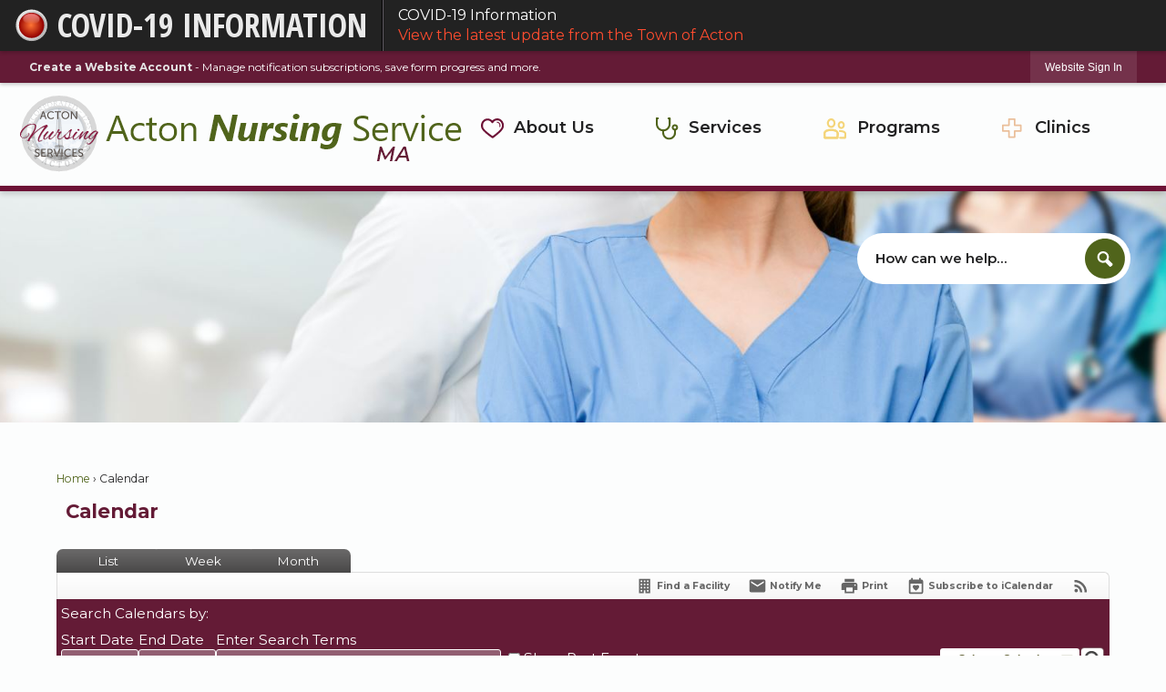

--- FILE ---
content_type: text/html; charset=utf-8
request_url: https://actonnursingservice.com/Calendar.aspx?EID=286&month=2&year=2024&day=12&calType=0
body_size: 36587
content:

<!DOCTYPE html>
<html lang="en">
<head>

	<meta http-equiv="Content-type" content="text/html; charset=UTF-8" />
<!-- Google Tag Manager for GA4 -->
				<script>(function(w,d,s,l,i){w.GAMeasurementID='G-0V140K7L82';w[l]=w[l]||[];w[l].push({'gtm.start':
				new Date().getTime(),event:'gtm.js'});var f=d.getElementsByTagName(s)[0],
				j=d.createElement(s),dl=l!='dataLayer'?'&l='+l:'';j.async=true;j.src=
				'https://www.googletagmanager.com/gtm.js?id='+i+dl;f.parentNode.insertBefore(j,f);
				})(window,document,'script','cpDataLayerGA4','GTM-K73C5PS');</script>
				<!-- End Google Tag Manager for GA4 -->
				<script type='text/javascript'>
					var enableTelemetry = 'false'
					var aiConfig = {
					instrumentationKey: '1cde048e-3185-4906-aa46-c92a7312b60f'						
					}
					var appInsights = window.appInsights || function (a) { function b(a) { c[a] = function () { var b = arguments; c.queue.push(function () { c[a].apply(c, b) }) } } var c = { config: a }, d = document, e = window; setTimeout(function () { var b = d.createElement('script'); b.src = a.url || 'https://js.monitor.azure.com/scripts/a/ai.0.js', d.getElementsByTagName('script')[0].parentNode.appendChild(b) }); try { c.cookie = d.cookie } catch (a) { } c.queue = []; for (var f = ['Event', 'Exception', 'Metric', 'PageView', 'Trace', 'Dependency']; f.length;)b('track' + f.pop()); if (b('setAuthenticatedUserContext'), b('clearAuthenticatedUserContext'), b('startTrackEvent'), b('stopTrackEvent'), b('startTrackPage'), b('stopTrackPage'), b('flush'), !a.disableExceptionTracking) { f = 'onerror', b('_' + f); var g = e[f]; e[f] = function (a, b, d, e, h) { var i = g && g(a, b, d, e, h); return !0 !== i && c['_' + f](a, b, d, e, h), i } } return c }(aiConfig);
					window.appInsights = appInsights, appInsights.queue && 0 === appInsights.queue.length;
					// Add telemetry initializer
					appInsights.queue.push(function() {
						appInsights.context.addTelemetryInitializer(function(envelope) {
							var telemetryItem = envelope.data.baseData;
							// To check the telemetry item’s type:
							if (!false)
							{
								//If the telemetry is not enabled, we still want to capture Google map custom event, so only allow that
								if (envelope.name.indexOf('.Event') == -1)
									return false;
							}
						});
					});						
					appInsights.trackPageView();
				</script>
	<script>
		function populateAntiForgery(token) {
			var input = document.createElement("input");
			input.name = "__RequestVerificationToken";
			input.type = "hidden";
			input.value = token;
			var absPat = /^https?:\/\/|^\/\//i;
			var forms = document.getElementsByTagName("form");
			for (var i = 0; i < forms.length; i++) {
				if (forms[i].method == "post" &&
					!forms[i].querySelector('[name="__RequestVerificationToken"]') &&
					!absPat.test(forms[i].getAttribute("action"))) {
					forms[i].appendChild(input.cloneNode());
				}
			}
		}

		function getAntiForgeryToken(callback, error) {
			var xhr = new XMLHttpRequest();
			xhr.open("GET", "/antiforgery");
			xhr.addEventListener("load", function() {
				try {
					if (this.status !== 200) {
						throw Error("Invalid status. Could not retrieve antiforgery token.");
		}
					var obj = JSON.parse(this.responseText);
					callback(obj.token);
				} catch (e) {
					typeof error === "function" && error(e);
				}
			});
			xhr.send();
		}

		getAntiForgeryToken(function(token) {
			if (document.readyState === "complete"
				|| document.readyState === "loaded" 
				|| document.readyState === "interactive") {
				populateAntiForgery(token);
				return;
			}
			document.addEventListener("DOMContentLoaded", function() {
				populateAntiForgery(token);
			}, false);
		}, console.error);
			</script>
			

	<script type="text/javascript">
		window.departmentHeader = {};
		window.pageSectionTracker = {};
		window.isResponsiveEnabled = true;
		window.isRemoveSetHeights= false;
		if (window.isRemoveSetHeights) {
			document.documentElement.className += ' removeSetHeights';
		}
		window.mainMenuMediaQuery = 'screen and (max-width: 40em)';
		window.isMobileBrowserIncludingTablets = false;
		window.fixedResponsiveMenu = false;
		window.fullWidthResponsiveMenu = false;
		window.responsiveMenuHeight = '';
		window.responsiveMenuFontSize = '';
		(function () {
			window.setSizeCookie = function () {
				document.cookie = "dpi=" + window.devicePixelRatio + "; path=/";
				document.cookie = "viewportWidth=" + window.innerWidth + "; path=/";
				document.cookie = "viewportHeight=" + window.innerHeight + "; path=/";
				if (screen && screen.width && screen.height) {
					document.cookie = "screenWidth=" + screen.width + "; path=/";
					document.cookie = "screenHeight=" + screen.height + "; path=/";
				}
				document.cookie = "responsiveGhost=1; path=/";
			};

			setSizeCookie();
		}());
	</script>
		<meta name="viewport" content="width=device-width, initial-scale=1">
	<script async src="https://docaccess.com/docbox.js"></script>
	
	
	<meta name="theme-color" content="#641b36">
	<link rel="icon" href="/images/favicon.ico" type="image/x-icon" />
	<link rel="shortcut icon" href="/images/favicon.ico" type="image/x-icon" />
		<title>Calendar • Ongoing Maintenance Balance Training-Wednesdays</title>

			<script src="/Assets/Scripts/jQuery/jquery-2.2.4.min.js"></script>
	<script src="/Assets/Scripts/jQuery/jQuery-migrate-1.4.1.js" type="text/javascript"></script>
	

	<!--[if IE 6]><script language="JavaScript" type="text/javascript"> var isie6 = true; </script><![endif]-->
	<!--[if IE 7]><script language="JavaScript" type="text/javascript"> var isie7 = true; </script><![endif]-->
	<!--[if IE 8]><script language="JavaScript" type="text/javascript"> var isie8 = true; </script><![endif]-->
	<!--[if IE 9]><script language="JavaScript" type="text/javascript"> var isie8 = true; </script><![endif]-->
	<script type="text/javascript"><!--
	var intCountryCode = 840;
	var externalSiteDialogHeight = '390px';
	var order = '';
//--></script>
	
	<link href="/-1465647691.css" rel="stylesheet" type="text/css" />	<link href="/-304417123.css" rel="stylesheet" type="text/css" />

	<link rel="stylesheet" type="text/css" href="/Assets/Styles/Print.css" media="print">
	<script type="text/javascript">
		window.Pages = window.Pages || {};
		// FrontEnd RWD initialization
		window.Pages.rwdReady = $.Deferred();
		window.Pages.toolBarDeferred = $.Deferred();
		window.Pages.rwdSetupComplete = $.Deferred();
		window.Pages.megaMenuLoaded = $.Deferred();
		window.Pages.angularToolbarComplete = $.Deferred();
		window.Pages.frontEndToolbarComplete = $.Deferred();
	</script>
	

	<meta http-equiv="Content-Type" content="text/html; charset=UTF-8">
		
	
        <meta property="og:image" content="https://actonnursingservice.com/Images/SocialMedia/IconModuleCalendar.png" />
        <meta name="twitter:image" content="https://actonnursingservice.com/Images/SocialMedia/IconModuleCalendar.png" />
    <meta property="og:title" content="Ongoing Maintenance Balance Training-Wednesdays" />
    <meta name="twitter:title" content="Ongoing Maintenance Balance Training-Wednesdays" />
    <meta property="og:url" content="https://actonnursingservice.com/Calendar.aspx?EID=286" />
    <meta name="twitter:url" content="https://actonnursingservice.com/Calendar.aspx?EID=286" />
    <meta property="og:site_name" content="Acton Nursing Service, MA" />
    <meta name="twitter:site" content="Acton Nursing Service, MA" />
    <meta property="og:description" content="&amp;nbsp;" />
    <meta name="twitter:description" content="&amp;nbsp;" />
<meta name="twitter:card" content="summary" />



	<link rel="stylesheet" href="/App_Themes/CP/nmenu.css" type="text/css">

    
	<!-- Dynamic Header Scripts -->
	
	<!--Reference Stylesheet-->
	
    
		<!--Dynamic Header Styles-->
	<style type="text/css">
	
	</style>
	
	
	

<script src="/-1992112027.js" type="text/javascript"></script>

	<script src="/-28722462.js" type="text/javascript"></script>
	
	

	<!--[if lte IE 8]><link rel="stylesheet" type="text/css" href="/App_Themes/ie8.css"><![endif]-->
	<!--[if lte IE 7]><link rel="stylesheet" type="text/css" href="/App_Themes/ie7.css"><![endif]-->
	<!--[if lte IE 6]><link rel="stylesheet" type="text/css" href="/App_Themes/ie6.css"><![endif]-->
	<!--[if lt IE 9]><script type="text/javascript" src="/Scripts/html5.js"></script><![endif]-->

	<script type="text/javascript">
		setEditorVariables(false, 840);
		function getPrintPreviewType() { return 0; } function printPreview() {pPreview(getPrintPreviewType()); }
	</script>
	<script src="/Assets/Scripts/AlpineJS/3.14.1/alpine.min.js" type="text/javascript" defer="defer"></script>
</head>
<body class="wide " >

    <script>jQuery(document).click(function (event) {
	var target = jQuery(event.target);
	if (target.attr('src') && target.parents('.image').length && target.parents('.widget').length) {
		var text = target.attr('title');
		
		if (!text.length) {
			text = "N/A";
		}
		ga('send',
			{
				hitType: 'event',
				eventCategory: 'Image',
				eventAction: 'Image - ' + text,
				eventLabel: window.location.href
			});
	}
	if (target.is('button') || target.hasClass('button') || target.parents().hasClass('button')) {
		var text = "";
		if (target.parents('.button')[0]) {
			text = target.parents('.button').first().text();
		} else if (target.text().length) {
			text = target.text();
		} else if (target.attr('title').length) {
			text = target.attr('title');
		}
		if (!text.length) {
			text = "N/A";
		}
		ga('send',
			{
				hitType: 'event',
				eventCategory: 'Button',
				eventAction: 'Button - ' + text,
				eventLabel: window.location.href
			});
	}
	if (target.parents('.widgetCustomHtml').length) {
		ga('send',
			{
				hitType: 'event',
				eventCategory: 'Custom Html',
				eventAction: 'Custom Html Clicked',
				eventLabel: window.location.href
			});
	}
	if (target.parents('.editor').length) {
		ga('send',
			{
				hitType: 'event',
				eventCategory: 'Editor',
				eventAction: 'Editor Link Clicked',
				eventLabel: window.location.href
			});
	}
	if (target.parents('.GraphicLinks').length) {
		var text = "";
		var targetGraphicLink = target;
		if (target.hasClass('widgetGraphicLinksLink')) {
			targetGraphicLink = jQuery(target.children()[0]);
		}
		if (targetGraphicLink.hasClass('text')) {
			text = targetGraphicLink.text();
		} else if (targetGraphicLink.attr('src').length) {
			if (targetGraphicLink.attr('alt').length) {
				text = targetGraphicLink.attr('alt');
			} else {
				text = targetGraphicLink.attr('src');
			}
		} else {
			text = "N/A";
		}
		ga('send',
			{
				hitType: 'event',
				eventCategory: 'Graphic Links',
				eventAction: 'Graphic Link - ' + text,
				eventLabel: window.location.href
			});
	}
	if (target.parents('.InfoAdvanced').length) {
		ga('send',
			{
				hitType: 'event',
				eventCategory: 'Info Advanced',
				eventAction: 'Info Advanced Clicked',
				eventLabel: window.location.href
			});
	}
	if (target.parents('.list').length) {
		ga('send',
			{
				hitType: 'event',
				eventCategory: 'List',
				eventAction: 'List Clicked',
				eventLabel: window.location.href
			});
	}
	if (target.parents('.megaMenuItem').length || target.parents('.topMenuItem').length) {
		var megaMenuText = jQuery('.topMenuItem.mouseover').find('span').text();
		var breadCrumbs = [];
		jQuery('.breadCrumbs > li').each(function () {
			 breadCrumbs.push(this.textContent);
		});
		var pageTitle = breadCrumbs.join('>');
		var subTitleText = target.parents('.megaMenuItem').children('.widgetTitle').children().text();
		var text = "";
		if (pageTitle) {
			text += pageTitle + " | ";
		} else {
			text += document.title + ' - ';
		}
		if (target.text() == "" && megaMenuText == "") {
			text += "N/A";
		} else if (target.text().length && megaMenuText.length) {
			if (megaMenuText == target.text()) {
				text += megaMenuText;
			} else {
				text += megaMenuText + " - " + subTitleText + " - " + target.text();
			}
		} else if (target.text() == "") {
			text += megaMenuText;
		} else {
			text += target.text();
		}
		if (!text.length) {
			text = "N/A";
		}
		ga('send',
			{
				hitType: 'event',
				eventCategory: 'Mega Menu',
				eventAction: 'Mega Menu : ' + text,
				eventLabel: window.location.href
			});
	}
	if (target.parents('.widgetNewsFlash').length && target.parents('.widgetItem').length) {
		var text = jQuery(target.parents('.widgetItem')[0]).find('.widgetTitle').children().text();
		if (!text.length) {
			text = "N/A";
		}
		ga('send',
			{
				hitType: 'event',
				eventCategory: 'News Flash',
				eventAction: 'News Flash - ' + text,
				eventLabel: window.location.href
			});
	}
	if (target.hasClass('widgetQuickLinksLink') || target.find('.widgetQuickLinksLink').length) {
		var text = target.text();
		if (!text.length) {
			text = "N/A";
		}
		ga('send',
			{
				hitType: 'event',
				eventCategory: 'Quick Links',
				eventAction: 'Quick Links - ' + text,
				eventLabel: window.location.href
			});
	}
	if (target.attr('src') && target.parents('.cpSlideshow').length) {
		var text = target.attr('title');
		if (!text.length) {
			text = "N/A";
		}
		ga('send',
			{
				hitType: 'event',
				eventCategory: 'Slideshow',
				eventAction: 'Slideshow - ' + text,
				eventLabel: window.location.href
			});
	}
	if (target.parents('.widgetText').length) {
		ga('send',
			{
				hitType: 'event',
				eventCategory: 'Text',
				eventAction: 'Text Link Clicked',
				eventLabel: window.location.href
			});
	}
});</script>

    <div id="fb-root"></div>
<div id=skipToContentLinks>
<a href="#contentarea" target="_self" class="skipToContentLink">Skip to Main Content</a>
</div>
    <form id="frmReferenceFormForTelerikEditorDialogs"></form>

        <input type="hidden" id="GoogleMapsKey" value="AIzaSyDWUuE-ifkbhxblF920N8MjpBdTg1Wt784" />



    <input type="hidden" id="cpcDomain" value="https://cp-civicplusuniversity2.civicplus.com">
    <input type="hidden" id="hdnStructureID" value="2" />
    <input type="hidden" id="hdnContentCollectionID" value="0577bc42-c218-4b75-97b2-32408d5bafca" />
    <input type="hidden" id="hdnWorkingCopyID" value="00000000-0000-0000-0000-000000000000" />
    <input type="hidden" id="hdnThemeID" value="5" />
    <input type="hidden" id="pageIsFrontEnd" value="true" />
    <input type="hidden" id="pageModuleID" value="58" />
    <input type="hidden" id="pagePageID" />

        <input type="hidden" id="hdnModuleID" value="58" />
            <img id="imgLogoPrintPreview" src="/ImageRepository/Document?documentID=32" alt="Acton Nursing Service, MA" />
<div id="stickyPlaceholder"></div>
    <div id="outer-wrap" class="outer-wrap">
        <div id="inner-wrap" class="inner-wrap">
                <div id="divToolbars" class="cpToolbars newCP mui-fixed" style="">
                    
<style>
@import url(https://fonts.googleapis.com/css?family=Open+Sans+Condensed:700); 
.alertText .customAlert {
    color: #EAEAEA;
    display: inline-block;
    font-family: 'Open Sans Condensed', sans-serif; 
    text-transform: uppercase;
    font-weight: bold;
    height: 27px;
    left: 57px;
    line-height: 27px;
    overflow: hidden;
    position: absolute;
    top: 15px;
    white-space: nowrap;
    width: 268px;
}
</style>
  <div id="1_divAlertBar" class="alertToolbar cpToolbar" style="background: #222222;">
    <div id="1_divAlertToolbarInner" class="alertToolbarInner" style="font-size: 16px;">
        <a href="/AlertCenter.aspx" id="1_lnkAlertText" class="alertText" style="border-right: 1px solid #000000;">
            <img src="/Common/Images/AlertCenter/alertBarBlink.svg" id="1_imgDot" alt="Emergency Alert" class="redDot" />
            <span id="1_customAlert" class="customAlert">COVID-19 Information</span>
        </a>
        <span id="1_spnAlertContainer" class="alertContainer"><a href="/AlertCenter.aspx?AID=COVID19-Information-4" target="_self" class="alert" style="border-left: 1px solid #635e65; border-right: 1px solid #000000;background: #030303 url(/Common/images/AlertCenter/alertBarBlackTextBckg.png) repeat-x; color: #FFFFFF;">
	COVID-19 Information
	<span style="color: #FC4C2F;">View the latest update from the Town of Acton</span>
</a>
</span>
    </div>
  </div>
  <div id="1_divAlertBarEmpty" class="alertBarEmpty"></div>
  



<!-- Begin Signed Out Bar -->
<div class="cpToolbar user public">
    <div class="inner selfClear">
        <p class="dropdown"><a href="/MyAccount/ProfileCreate" role="link" class="myConnections" id="signedOutToolbarCreateProfileButton">Create a Website Account</a> <span class="welcomeMessage">- Manage notification subscriptions, save form progress and more. &nbsp;&nbsp;</span></p>
        <ul class="nav secondary">
	        <li><a href="/MyAccount" role="link" class="button" id="loggedOutToolbarSignInButton"><span>Website Sign In</span></a></li>
        </ul>
    </div>
</div>
<script>
    $(document).ready(function () {
        $('#signedOutToolbarCreateProfileButton').keypress(function (e) { if (e.which === 0) return; $(this).click(); });
        $('#signedOutToolbarCreateProfileButton').click(function (event) {
        	event.preventDefault();
        	window.location.href = '/MyAccount/ProfileCreate?from=url&url=/&dn=' + window.location.origin;
        });

			
				$('#loggedOutToolbarSignInButton').click(function (event) {
					event.preventDefault();
					window.location.href = '/MyAccount/?from=url&url=' + encodeURIComponent(window.location.href.replace(window.location.origin, '')) + '&dn=' + window.location.host;
				});
			

		if ('False' == 'True') {
            $('#loggedOutToolbarSignInButton').hide();
		}
    })
</script>
<!-- End Signed Out Bar -->

                </div>
            <div id="bodyWrapper">
                <div id="mainNavHolderMobile" class="mainNavHolderMobile"></div>
                
<div data-cpRole="structuralContainer" id="bodyContainerTS">
<!-- Header Container --><header data-cpRole="structuralContainer" id="headerContainerTS" class="fixedTopTS">
<div class="siteWrap"><div data-cpRole="structuralContainer" id="bannerLogoWrapTS">
<div data-cpRole="banner" id="bannerLogoTS" class="bannerLogoTS empty">




				<a id="bannerLogoTS-15" style="			display: block; text-align: center;
" class="bannerObject" href="/" target="_self"><img alt="Site ID Seal" class="bannerObject" height="84" src="/ImageRepository/Document?documentID=54" width="87" /></a>
</div><div data-cpRole="banner" id="bannerLogo2TS" class="bannerLogo2TS empty">




				<a id="bannerLogo2TS-14" style="			display: block; text-align: center;
" class="bannerObject" href="/" target="_self"><img alt="Click to Home page" class="bannerObject" height="71" src="/ImageRepository/Document?documentID=34" width="392" /></a>
</div>
</div><nav data-cpRole="nav" id="mainNav" class="siteNav mainNav" role="navigation">
<ol id="mainNavMenu" data-parent="1" class="rootNavMenu" role="menu"><!--
--><li id="MainItem27" class="topMenuItem" role="none" data-pageid="27" data-displaymegamenu="True"><!--
			--><!--
			--> <a role = "menuitem" aria-haspopup=true aria-expanded='false' id = "mainNavAboutUs" class="navMainItem mainNavItem mainNavItem1" href="/27/About-Us" target = "_self" >   About Us </a>			<!--
			--><!--
			--></li><!----><li id="MainItem31" class="topMenuItem" role="none" data-pageid="31" data-displaymegamenu="True"><!--
			--><!--
			--> <a role = "menuitem" aria-haspopup=true aria-expanded='false' id = "mainNavServices" class="navMainItem mainNavItem mainNavItem2" href="/31/Services" target = "_self" >   Services </a>			<!--
			--><!--
			--></li><!----><li id="MainItem35" class="topMenuItem" role="none" data-pageid="35" data-displaymegamenu="True"><!--
			--><!--
			--> <a role = "menuitem" aria-haspopup=true aria-expanded='false' id = "mainNavPrograms" class="navMainItem mainNavItem mainNavItem3" href="/35/Programs" target = "_self" >   Programs </a>			<!--
			--><!--
			--></li><!----><li id="MainItem9" class="topMenuItem" role="none" data-pageid="9" data-displaymegamenu="True"><!--
			--><!--
			--> <a role = "menuitem" aria-haspopup=true aria-expanded='false' id = "mainNavClinics" class="navMainItem mainNavItem mainNavItem4" href="/9/Clinics" target = "_self" >   Clinics </a>			<!--
			--><!--
			--></li><!---->
</ol>


	<script type="text/javascript">
		(function () {
			function setupMenu() {
				const menuID = 'mainNavMenu';
				const menuType = MAIN_MENU;

				//setup menu manager properties for main menu
				if (!menuManager.mobileMainNav && true)
					menuManager.adjustMainItemsWidth('#' + menuID);
				menuManager.isMainMenuEditable = false;
				menuManager.mainMenuMaxSubMenuLevels = 4;
				menuManager.setMOMMode(2, menuType);

				//Init main menu
				const setupDraggable = menuManager.isMainMenuEditable;
				const urlToGetHiddenMenus = '/Pages/MenuMain/HiddenMainSubMenus?pageID=1&moduleID=58&themeID=5&menuContainerID=mainNav';

				menuManager.setupMenu(menuID, 'mainNav', menuType, setupDraggable, urlToGetHiddenMenus);
				menuManager.mainMenuInit = true;
				menuManager.mainMenuTextResizer = false;
				if (1.00 > 0)
					menuManager.mainMenuTextResizerRatio = 1.00;
				if (window.isResponsiveEnabled)
					menuManager.mainMenuReady.resolve();

			}

			if (document.readyState === "complete"
				|| document.readyState === "loaded"
				|| document.readyState === "interactive") {
				setupMenu();
				return;
			}

			document.addEventListener("DOMContentLoaded", setupMenu);
		})();
	</script>


<aside data-cpRole="megaMenu" id="megaMenu" class="megaMenu" style="display: none;"><input type="hidden" id="megaMenuPopupDirection" value="0"><input type="hidden" id="megaMenuWidthReference" value="0"><aside role="menu" data-cpRole="contentContainer" id="mainNavMegaMenu27" class="contentTop mainNavMegaMenu megaMenuContainer pageID_27 hidden" data-orientation="horizontal">	<div id="ccbece62a6-7179-442a-9859-134f49f30ed2" data-containerid="bece62a6-7179-442a-9859-134f49f30ed2" class="pageContent cpGrid cpGrid24 showInMobile">
				                



	</div>
</aside><aside role="menu" data-cpRole="contentContainer" id="mainNavMegaMenu31" class="contentTop mainNavMegaMenu megaMenuContainer pageID_31 hidden" data-orientation="horizontal">	<div id="ccf1232678-125e-48c0-87eb-de805362734e" data-containerid="f1232678-125e-48c0-87eb-de805362734e" class="pageContent cpGrid cpGrid24 showInMobile">
				                



	</div>
</aside><aside role="menu" data-cpRole="contentContainer" id="mainNavMegaMenu35" class="contentTop mainNavMegaMenu megaMenuContainer pageID_35 hidden" data-orientation="horizontal">	<div id="cc776a7291-349e-4a71-96f3-1dcf0dc1ec68" data-containerid="776a7291-349e-4a71-96f3-1dcf0dc1ec68" class="pageContent cpGrid cpGrid24 showInMobile">
				                



	</div>
</aside><aside role="menu" data-cpRole="contentContainer" id="mainNavMegaMenu9" class="contentTop mainNavMegaMenu megaMenuContainer pageID_9 hidden" data-orientation="horizontal">	<div id="ccc5dc579b-cb6f-440d-834a-231bfb7a320f" data-containerid="c5dc579b-cb6f-440d-834a-231bfb7a320f" class="pageContent cpGrid cpGrid24 showInMobile">
				                



	</div>
</aside></aside></nav></div>
</header><!-- Banner --><div data-cpRole="structuralContainer" id="bannerContainerTS" class="noOverflowTS">
<div data-cpRole="banner" id="banner1"><div data-cpRole="structuralContainer" id="bannerSizingTS">
<div data-cpRole="structuralContainer" id="bannerSearchTS">
<div class="siteWrap2"><div data-cpRole="contentContainer" id="searchTS">	<div id="cc9147abdf-cff2-4dea-8ee1-95264f5d4589" data-containerid="9147abdf-cff2-4dea-8ee1-95264f5d4589" class="pageContent cpGrid cpGrid24 isLockedContainer showInMobile">
				                

		<div class="row outer wide"><!--
--><div class="outer col col24 first last" style="" data-widgetcontainerid="22b06491-259b-4147-9a5e-d1889cc50371">				
	<div class="row nest first last wide">
	
	<div class="inner col col24 first last id0b799c49-d3c5-435c-b990-786f7c17f275" style="" data-widgetcontainerid="0b799c49-d3c5-435c-b990-786f7c17f275">	
<div data-widget-id="d8805b27-f321-4820-a968-1e08a8d9f8a1" data-widget-controller-path="/Layout/WidgetSearch">
	
	<script defer type="text/javascript" src="/Common/Controls/jquery-ui-1.14.1/jquery-ui.min.js"></script>
	<script defer src="/Areas/Layout/Assets/Scripts/Search.js" type="text/javascript"></script>
	<script defer type="text/javascript">

		$(document).ready(function () {
			try {
				$(".widgetSearchButton.widgetSearchButtond8805b27-f321-4820-a968-1e08a8d9f8a1").click(function (e) {
				e.preventDefault();
					if (false||$("#ysnSearchOnlyDeptd8805b27-f321-4820-a968-1e08a8d9f8a1").is(':checked'))
					{
						doWidgetSearch($(this).siblings(".widgetSearchBox").val(), Number(0));
					}
					else {
						doWidgetSearch($(this).siblings(".widgetSearchBox").val(), 0);
					}
			});
			$("#searchFieldd8805b27-f321-4820-a968-1e08a8d9f8a1").keypress(function (e) {
				if (window.clipboardData) {
					if (e.keyCode === 13) {
						if ($("#ysnSearchOnlyDeptd8805b27-f321-4820-a968-1e08a8d9f8a1").is(':checked') || false) {
								doWidgetSearch($(this).val(), Number(0));
							} else {
								doWidgetSearch($(this).val(), 0);
							}
						return false;
					}
				} else {
					if (e.which === 13) {
						if ($("#ysnSearchOnlyDeptd8805b27-f321-4820-a968-1e08a8d9f8a1").is(':checked') || false) {
								doWidgetSearch($(this).val(), Number(0));
							} else {
								doWidgetSearch($(this).val(), 0);
							}
						return false;
					}
				}
				return true;
			});

				if (true) {
					var currentRequest = null;
					var $searchField = $("#searchFieldd8805b27-f321-4820-a968-1e08a8d9f8a1").autocomplete({
						source: function (request, response) {
							currentRequest = $.ajax({
								url: '/Search/AutoComplete' + ($("#ysnSearchOnlyDeptd8805b27-f321-4820-a968-1e08a8d9f8a1").is(':checked') || false? '?departmentId=0' : ''),
								dataType: "json",
								timeout: 10000,
								beforeSend: function () {
									if (currentRequest != null) {
										currentRequest.abort();
									}
								},
								data:
								{
									term: request.term,
								},
								success: function (data) {
									response(data);
									$('.autoCompleteError').remove();
								},
								error: function (xmlhttprequest, textstatus, message) {
									if (textstatus === "timeout") {
										if ($("#searchFieldd8805b27-f321-4820-a968-1e08a8d9f8a1").siblings('.autoCompleteError').length == 0)
											$('<span class="autoCompleteError"><p class="alert error">Search autocomplete is currently not responding. Please try again later.</p></span>').insertAfter($("#searchFieldd8805b27-f321-4820-a968-1e08a8d9f8a1"));
									}
								}
							});
						},
						html: true,
						delay: 500,
						select: function (event, ui) {
							$(this).val(ui.item.value);
							$(this).next().click();
						}
					});

					$searchField.data("ui-autocomplete")._renderItem = function (ul, item) {
						return $("<li class=\"itemList\"></li>")
							.data("ui-autocomplete-item", item)
							.append("<a>" + item.label + "</a>")
							.appendTo(ul);
					};
}
}
			catch(e) {} //we're going to eat this error. Autocomplete won't work but we dont wan't to break anything else on the page.
		});
	</script>

	<section id="widgetPreviewSearch" class="widget widgetSearch skin1 widgetOptionSet12" style="display: block;" aria-label="Search">
				<!-- For the button right and inside -->
		<div class="widgetBody buttonRightInside">
			<input class="widgetSearchBox widgetSearchBoxd8805b27-f321-4820-a968-1e08a8d9f8a1" cp5ph="true" id="searchFieldd8805b27-f321-4820-a968-1e08a8d9f8a1" name="searchField" onchange="searchBtnApplyQuery();" placeholder="How can we help..." title="How can we help..." type="text" value="" />
						<a href="/Search/Results" id="btnSearchIcon" class="widgetSearchButton widgetSearchButtond8805b27-f321-4820-a968-1e08a8d9f8a1" role="button"><img alt="Go to Site Search" class="imageHover" data-hover="/ImageRepository/Document?documentID=43" data-image="/ImageRepository/Document?documentID=44" src="/ImageRepository/Document?documentID=44" /></a>

			<label class="searchLabel" for="searchFieldd8805b27-f321-4820-a968-1e08a8d9f8a1">Search</label>
		</div>

	</section>


<style scoped>
	  
		.widgetSearch ::-webkit-input-placeholder {
		color: #222223;
	  }
		.widgetSearch :-moz-placeholder { /* Firefox 18- */
	   color: #222223;
	}
		.widgetSearch ::-moz-placeholder {  /* Firefox 19+ */
	   color: #222223;
	}
	.widgetSearch :-ms-input-placeholder {
	   color: #222223;
	}
	

	.widgetSearch .widgetBody .widgetSearchBoxd8805b27-f321-4820-a968-1e08a8d9f8a1
	{
		color: #222223;
		background: #FFFFFF; border: 0; height: 56px; padding: 0 75px 0 20px; font-family: Montserrat; font-weight: 600; font-size: 1em; border-radius: 30px;
	}
	.widgetSearch .widgetBody .widgetSearchButtond8805b27-f321-4820-a968-1e08a8d9f8a1
	{
		margin: 6px 6px 0 0;
	}
	.widgetSearch .widgetSearch-onlyDeptd8805b27-f321-4820-a968-1e08a8d9f8a1
	{
		display: inline-block;
		color: #333;
		
		
		 padding-top: 10px;
	}
	#ysnSearchOnlyDeptd8805b27-f321-4820-a968-1e08a8d9f8a1
	{
		position: relative;
		top: .125em;
	}

</style>

<link rel="stylesheet" href="/Common/Controls/jquery-ui-1.14.1/jquery-ui.min.css">
<link rel="stylesheet" href="/Common/Controls/jquery-ui-1.14.1/jquery-ui.theme.min.css">



<script type="text/javascript">
	//Updates search icons href to have the correct queryString
	function searchBtnApplyQuery() {
		document.getElementById("btnSearchIcon").href = "/Search?searchPhrase=" + document.getElementById("searchFieldd8805b27-f321-4820-a968-1e08a8d9f8a1").value;
	}
	</script>

</div>
	</div> <!-- inner column -->

	</div> <!-- inner row -->

			</div><!-- outer column --><!--		--></div> <!-- outer row -->


	</div>
</div><div data-cpRole="contentContainer" id="welcomeTS">	<div id="cc3534bb9e-b3ff-42df-b943-94b7068eaf2d" data-containerid="3534bb9e-b3ff-42df-b943-94b7068eaf2d" class="pageContent cpGrid cpGrid24 showInMobile">
				                



	</div>
</div></div>
</div>
</div>




		<div id="bannerImagesJSON12" class="hidden"></div>
		<div id="bannerSlideshowControls_banner1" class="bannerSlideshowControlsNew none " style="display:none">
			<a id="arrowPrev_banner1" tabindex="0" class="arrowNew prev" aria-label="Banner Arrow Previous"><svg style=" " class=""><use xmlns:xlink="http://www.w3.org/1999/xlink" xlink:href="#iconSlideshowArrowLeft"></use></svg></a>
			<a id="arrowNext_banner1" tabindex="0" class="arrowNew next" aria-label="Banner Arrow Next"><svg style=" " class=""><use xmlns:xlink="http://www.w3.org/1999/xlink" xlink:href="#iconSlideshowArrowRight"></use></svg></a>
		</div>
			<script type="text/javascript">
				$(window).on("load", function () {
					$.when(window.Pages.rwdSetupComplete)
						.done(function () {
							renderExternalBannerSlideshow('banner1',
								{"BannerOptionID":12,"ThemeID":5,"SlotName":"banner1","Name":"Default","IsDefault":true,"BannerMode":2,"SlideShowSlideTiming":"5","SlideshowTransition":0,"SlideShowTransitionTiming":"1","ImageScale":true,"ImageAlignment":1,"ImageScroll":true,"MuteSound":true,"VideoType":0,"Status":40,"SlideshowControlsPosition":0,"SlideshowControlsAlignment":0,"SlideshowBannerControlsColorScheme":0,"DisplayVideoPauseButton":false,"VideoPauseButtonAlignment":1,"VideoPauseButtonControlsAlignment":0,"VideoPauseButtonStyle":"#FFFFFF","VideoPauseButtonBackgroundStyle":"#000000","VideoPauseButtonAlignmentClass":"alignRight viewport","DisplaySlideshowPauseButton":true,"SlideshowControlsColor":"#FFFFFF","SlideshowControlsBackgroundColor":"#000000","SlideshowPauseButtonClass":"isHidden","BannerImages":[{"BannerImageID":15,"BannerOptionID":12,"FileName":"/ImageRepository/Document?documentID=35","Height":300,"Width":2200,"StartingOn":null,"StoppingOn":null,"IsLink":false,"LinkAddress":null,"Sequence":1,"RecordStatus":0,"ModifiedBy":0,"ModifiedOn":"\/Date(-62135575200000)\/","AltText":""}],"BannerVideos":[],"RecordStatus":0,"ModifiedBy":0,"ModifiedOn":"\/Date(-62135575200000)\/"},
								'/App_Themes/Simple/Images/',
								'Rotating');
						});
				});
			</script>

</div>
</div><!-- Content container --><div data-cpRole="structuralContainer" id="mainContainerTS">
<div class="siteWrap2"><div data-cpRole="structuralContainer" id="mainWrapTS" class="mainWrap" role="main">
<div data-cpRole="structuralContainer" id="outerContentWrapTS" class="outerContentWrap">
<div data-cpRole="structuralContainer" id="contentWrapTS" class="contentWrap">
<div data-cpRole="breadCrumbs" id="breadCrumbs" class="breadCrumbContainer">		<ol class="semanticList breadCrumbs">
			<li><a class="breadCrumb" href="/">Home</a></li><li>Calendar</li>
		</ol>

	   
    
</div>
<div data-cpRole="mainContentContainer" id="moduleContent">

<div id="ctl00_ctl00_MainContent_BodyWrapper">
	
	<script type="text/javascript"><!--
	var isie6 = false, isie7 = false, isie6or7 = false;
	var intCountryCode = 840;

	function setUrlLength(editor) {
		//Toggle Image Context Menu Items
		setMenuItems(editor);
		//setContentBackgroundColor(editor);
		removeIEParagraphs(editor);
	}
	function setUrlLengthAndToolToggle(editor) {
		var minToolsGroups = 2; // Number of MinimumSetOfTools tools groups.
		
		// Hide the MinimumSetOfTools on load.
		var toolbar = editor.get_toolContainer(); // Get toolbar container.
		var toolgroups = toolbar.getElementsByTagName("UL"); // Get all toolgroups containers.
		
		for (var i = toolgroups.length - 1; i >= minToolsGroups; i--)			toolgroups[i].style.display = "none";
		
		if (editor.isIE) {
			var elem = editor.get_element();
			elem.style.height = "430px";
 			elem.style.minHeight = "430px";
		}
		
		// Toggle Image Context Menu Items.
		setMenuItems(editor);
		//setContentBackgroundColor(editor);
		removeIEParagraphs(editor);
	}
//--></script><!--[if IE 6]><script type="text/javascript">isie6 = true; isie6or7 = true;</script><![endif]-->
<!--[if IE 7]><script type="text/javascript">isie7 = true; isie6or7 = true;</script><![endif]-->

	

	<form name="aspnetForm" method="post" action="./Calendar.aspx?EID=286&amp;month=2&amp;year=2024&amp;day=12&amp;calType=0" id="aspnetForm" style="display:inline;" onsubmit="return headerValidationCallback();" enctype="multipart/form-data" autocomplete="off">
<div>
<input type="hidden" name="__EVENTTARGET" id="__EVENTTARGET" value="" />
<input type="hidden" name="__EVENTARGUMENT" id="__EVENTARGUMENT" value="" />
<input type="hidden" name="__VIEWSTATE" id="__VIEWSTATE" value="vfc/0S0Yyb8V8fDr52nY0fa6ZlEtC6nME+8XJnN0A5ve47ScJoKxFQehis4e0d2Kb54nOlEQqBATyS2V+8WLI5HyQa7qxvhoj9pJ6ZMBmxUHt5CfOdtEnabyqX/5Ov4LqoJhfmEot9qXA4xR636BZBa3F+5tnVkqNR1YOaeoU0c9LD+NwpKR3vv+7DNvBEgOmAJLuNxtsuKaWuxq0BdC4wVhoJvbiR1n8jcNE0HloeVJL2AZLfIy+w7k9Fn+sFnYt0GXc+ojWt2mPl/DQj5TPcxZlh+OszjQXMtEZjDkyeHdbnqa5a6ZV65lH9m+NYIN5RoSxSUw3KdJEaum7ac2Xu0WWGiJ1XniBAd8Z3gOba5YC4T+cyqPV3IhosFYfn4xBisc4TaRYBK+QtEDq0wtCeTRVje74HI5FUNa4gJSXpYnzgjwveX+sZ0e+ONC6xv2/kdGhW7EyrIGP+QUVANOBJtPdaSs5zj5cvsXD/c/6+pdfEXTWD43rTD1YLQkYe4ykJ47nzt9mTI3oOKE4P2aJWnrTjP9rApuw26GJu3vAV6wgI+6Ul7V3z15361vnQxGeuvHu1l5ASNqdz5SQqz3BfoQSusn84gL7IbWtvAt31nmTtwUKbiCl1ddyyTpSRDFWMEh5bmsIVXydngm3kwpMHJsJZhOD9128obLiA7wdzGcsm/v8GKyj5E+kY9ycECEQvlq8PdHuRXtzj4G+yhOz1wSiKJWIvmEY3utYsLdNjypDZzJuypmucoKh/I1a3QoizvNTZ/3X783qNgp7Ssy1/bpM58eBl6qRFZove5pY8ozJN0/1AdMat887bK8nuGW5fH03XZ69RKncfcutlYBoNF+w/bkBiuRYDRq7xntQJx0bdAYWkjmpNH2mlw+kxpE5P/f6YF0wKdBVw4byi02pXK0qg939YwtyhW8P+dkYSDcqlKjsptj0BSKH16QLJ/bIZkR8ipFp+gFLQ05QCFzmiHz4voDbD+TBM+uUqhxyNE9cVcG3V87HWvxp80NZP5SPW01/tVMHjG1c8dsrReeVa9PiwoGtwMfeaiBQ/+1/ViEMR2kf6AX7zT6Mc4qixyRUZZon9SiSstUaIgU+jE6tdhB9Br9UfgCutR6XN9trVpNORPIMUxIQuzg/dKCWoaKDORDjERvy5BANlSKkkwYNEHzaf10qoPyyeRMY3YplkGmXx9TPmBmG3TpJtu84JTo0jmFrxQp4r1ucxkGq3/tA8rdP1Qz1wmhgXVRuo//w8HxuXVQqKkt7Hns2gtWyuc6z44Fv+Sng7U9v31auQtGx2CxRdt9ShvePDGRD9+QOip+DgC+Su8zoROUDO7K2sflrtGpGWESkFp75jBkFxcWYpoSL1J9+BFdAgko0W2hroOz6eczXtuXqB9hMV1qWJii0hw2bxJntVmqeaVyiyZuetzCu6jnp/fnGWn+mj9Z1n4e21wbNnsqNpVMEqCVOjbi4I/wqbolW6jBJwoaslZcC3XyxH4NhuXc4wOZBZwTTU7/610Hu9YSlsPqO/67YzZTg9iIFfdiE/V+ItHbB1qOblCaMWtNwemVx+I/IhSCY3IsFMJaw0/VAleCUVcrRM03efguQaWfIP6++dCF767b+S8vq8VDsPfnY/xwLPRbm/JBgiVgF9veOhUlky0a10atedjKek+B6U5Lm+KLSi/y7gZfGKy4qPL1Bih958O4DVVV7aenn9jBPBd/dce4EB3dJ/6XzVvstEasEhKtz7SLpnWmxFwNtCWLkRzDJ5OcHXesrR4V870MQRgH/Y6dFGZ0OpAfKw9XpSNQ/Jk8dbUcIz8duqhTytlfg+dKpj1h+N3vMH/50VJpGgE38MtWIV23KxTrHpykJPxdkTeHj0E9c8bwOBS01nsB5gJIfADy8vB+cKw1mLC/ZNW5Lb/P+Pu4PGK2gOTiYym+FRYpEm41sH2I//eC6qVoJhAP40UzC7mrHrRyi7asLtZRzEGVey9pJUp5x7IkhNp59my28Sw6cbmep5YEPVDb2deTMZYqO3W8QvwYmflNN9tUAeLsEojquY2ja0qtWPEjp36LIIl6OnBuRErUEii6VquhEoTZHJctfV+ENpVHMyc3pi2t6oD0ullLzuoH2k5CMz/smow19liwKqX9YavnJtcG95UZwtl1BUG8LMLTCTOxsrK15/yCGK88RJfPGcMEWbLhBilImIahIQ7uBme9j96dnj4AJxDdbYiFvViEPtbWQfXfYXZMncVnZQeqSIFDS6GBaNP7yZx60d/g+DR1nHnPEpvv9W+zMX7cBUHa12RrCDQ1mmTCKCc/QBrphfKwsGx3rbL20IKsjnH9DiLyWdms2avynF9ESTQnBuLbVS5vvhxL0g7xHn/lhsF2r6Oz8Qd1+MX6ZGAKGQzAUuIcRTomhOmDvQOGU5yd4z6pAovcpLux8Xs+LwkwC4LoXvg/0gBgPHs+mFC13jaLCRDnwUJuniHtN09Tsyd7UzMF2a4LZ57hD3DenogxwRbhDjSTyHBgyIxpwNQy8MdFRZCCJjLfcKTbfjDZ33/iDksvOle7VcsN8TnEDS4yxOufGIuRqPxE4kBafRrzCGJ9MGG3cwU6F3Tw4Be76zfgk8SFZZKIYghZ5FtGzcL+UMr568tbZ34PaRl/ePa8nBpqEF2Kv3CXcoYsOeUrP3kvL4KASBADWC7B0sNs3vcRhqTSAs7Wm5erhb+EM6iBRg/dHnFK/pxfsyFoN77oTrkQxT7YNP8+zDtpuMRs/0DxcE9njfE4yOVw1e31Cjd9ZNqHzUDUwpRvMZxDlkMHA5C62cxBd5qY3KkVlkNBj9XG8pTBMDYavsWhiFaqiG/TtgpOJbZKap7Whz7i1KKdV56Pg8xMBdtI14ubp/qKvve8kfBrCpVXBZ4Ioz3hlET3pDDOK4utuBNfiq+CchzemNKAVkO6FTQI6AqDGqA4NbuUCVydaAuyAS6qdhZHf+szMZ6ZmW0UNh6yxNjvLMBi8tuGffviGvoc/KFGa+OqrmKuJQGot/6uRi3IUFk8uXI5HgPB32XEfmfSWckdfl1RGtiatHQFHlOQ3gXJr5TfoziDMszf/06IsYnucAKKsP4IwWtEaSwFiZ4YgkRkr0sUFKHhm62T/oHi2THovbgOIvrAmotwccNy13IN6GoO4mgL7faaEp4bn/FqvSHtzNNoj8C3iwiCOMdDlBwZdWH/TmhPY7g2YoFNrAcVp+2reE73PrkbzkEZ8+6K2Ii3CoxJ3znKzPFrVFPStU6crbvcJ0bRiMT+IGospIdOewUwWvzevOKaxMIpFy0a0ncY4Ufcb55FzY1+913cJ9HwYmOOmWv1HTitFoj/98TpxJWmXJlnBgwwztwZo29uu5amP0kDeXNdIxYhqOwQPmXhOtyG8YMCy5UNtRB4EC4y4nbWzI84kvdXIM2EX45bcc6Q6lIJnLEv5VfhMsl/vKw3+oStxgz2KhOi93ay/hI7gz4rt1UBdL5xe+kcxrCQYbVrvcUA6zrZUGCJjDsGPM0TkpwKRpOWEXG+cLr2hTh18hspxbKx9H786UX6nPcFacyXKsbZArR1TjzUKw6h2VPkLAJjwmhAvvTij39SIUHQafvNaAFc/lcBj/lLiHplS8I9yWPN4QHTquTDHHTUa2lyv6sjPAJOzUolBdYWaOPOzRJ3VvNpGCKs5WIEA7uPWGZoA4jhm3abfhYyxN/HxoY5ZhiknzFtjlSl5izR0rKcihzRhkyOCcTtNdNQHUMiZBG9I7IXWQ/JRHUvX4vhHmSXPQW6qOyTUQDs/+ZM9hPI+SKSNFigczQsarOGbTG5C3WPBS09I7l1DauLnpeba54e4wqVomqzvwiJ5TICfAIFm+ouSCMfiwxyJrcOtXmbtZLpzRRVC+c22b8jsatS/nQSiDa4IB2SfMUqcvziymMxYlJoLQNOFnNG7quID9IFC0bpD0O1MGba6Y91SL1jjplbIFF0aKCJZhIq1fS+1T718YAxg4J1e/[base64]/2P+BDNMzmYPuc9/H6eYQxqHoOCZbMn88Zt1+QjWL7bZQsEUusQAWEDiL47cePajdthp3dfJLKe0fgOUVV1ewYsUyKvMNDo18jvDH1nFscCXvMTFNRuzBvDUHOdNBNkJ497vndVfY7e4m4cpAsCvyyQp1L+ahM+7OoUFMoPE+KOCV1rap/rFqkRpPcFmnUSfiOLYCMYK7S5MJvL1NrxclJrgJsHBPGOfAIpmxOjVajsRJFjfqc2963QjgGl26tRFKRWvOJk61lH0gk7NvzgiURUXG2cHsWmBFOUQfnOfn/kspn1z7lDaCWPC/qNqhRMkB2w/[base64]/VZgzW9qOU3xWoH6Zia7xs1hmjMsM0s/fjBupSmwMu9poUgGOgzms/wMfNQgvIPimuVyevXZnBEYLyUwUPasPWPBI3PY3s1WkK7V+giewMCc2lutwxnRfEY6462aQBoAU1fGWtam5rSCHsrqwGDHig18EA77UD7uVsnhDzRITmwZ+TwRdlmq7Wf1wV1pqYBClNVa/WopULtpZseLjx8N6DDFID/ipru0yPGFekl8Izy5j4M5F+yR7aQaDwZl+UXFmenLGT7u52vFfR3d7Kw5WuOudX7k/sLZ6DfDgXNu3ZNQqfrK8Z3attORJ/v/TzPjCaKBrFd3qlLOkPTFLTlF5esipup5a5gnKEfKsVyIU8ZEfNDboDVCyOk73mU+lzPtR1tXqaOyguJeNjV0UqzO7idmOKydCm5MURbR2jj5DnaESe4/1SgGVyrvxoks6NQdVTAJAZma3SpJ+dZSL/frdS8rXLBNEBs9A+FNff0oxcTeHxZHA+u9izwJ/CNLhsbSnz5FzPsgaMT6sjdgE/FOsFQrbXaXcOPqvJBHtGijrV93a+iM2Qu68EZwx/EtwdVO6VousZwE4DYV/DzEyTX+ktoNGtPOBOTmeFGBccL4D0MMPSc8TuDNYK0DJmKCSg/N87oNw9a3qJ2ROsSiCXYMkxxQehSkvduDd1lE309qUaNVoOQ/jyygB2Vt1n0+iNi3lBTs1Kp99PF6lBOjQlf1pN/F4ffVCktBXoAJcBt476NFOAaDNdJt7wZ6b8yVOe//iVqd2Q8/Xpjq6gPXIb4YNcy6OWspAwt58m8oC4wAJmIvtygPu03PEJr1DTuJBp0AHPWgnebGCssIMRBhYuf2h8c2XXZ8PcWQnu0OZ6v50h2kbIv+36fwjbUZEGJk0+9/5KOcSUPwau3SclOyhuBdNklaSXM+2fDS4+iuxiQfli8Rqct2/Zc/Z8/SiZbdmBIFxeKL+bCTy+kBBNLcyjRY8K/EsozVpTo4Oua4xKZNutMNvIYU10JPqp876JcUSEcTftmdT7wERME6PtME8Pztd1gfBAtEvO/+3uEfH5ISHaP2VZeI8wrnbz0/FhIHAZPXRAiOVCLhPxXiCsldG6kgI/FdASK3XzuW+BMAnJktAbZyQaDIWBiix6rNODIKdmi0jMUUkL8Te5jwmAb1uoe9DFJbti01TOh/cfuiNEtGCthMdD6QK0cIPFPlO0ziOaM+ey1M0FVB+R5U/8uWyhVlEjb3bV4Z/2eBqmQUAoq80Sk2tIVZdfdZ4rFCP4QcSDlGAGytnBttxKq7EhDdSLYf1NmexnOq+KZ6mLYR1XlEdxBVNP2Z4K5wpc7CEWG4FZahNC7X3f+TKumB3oKSbU/341DYz95NoxQnRFjsFga3MhI4exH0uCky8AXJlklQ12/vwNl5ZMr26OwtvdrW5I1PJwp1Pa9l75gZZNoV/EBbIm3NatqjbM/vvNfQEkOTM/tF+2ctRJlyMF5HUazg4gAR6QzphmSN+MIbgrLBvNXBrwOWyhmpHqKdXf2uXub5hB2VoeQ7ALJXyDIhhrQHdxfRXsoLq0gcxldULsODTctjkhZIi62KeAgk3eDO8V6wlIH2TAdh/Js1NMIu5DcquSeMeEjPBQ==" />
</div>

<script type="text/javascript">
//<![CDATA[
var theForm = document.forms['aspnetForm'];
if (!theForm) {
    theForm = document.aspnetForm;
}
function __doPostBack(eventTarget, eventArgument) {
    if (!theForm.onsubmit || (theForm.onsubmit() != false)) {
        theForm.__EVENTTARGET.value = eventTarget;
        theForm.__EVENTARGUMENT.value = eventArgument;
        theForm.submit();
    }
}
//]]>
</script>


<script src="/WebResource.axd?d=pynGkmcFUV13He1Qd6_TZDLabodcikOjfaxGftwY9HZ4kdGjeaKe0dWaPQB1vgEd44eKAO0Ba1XMxE47-4twmw2&amp;t=638901361900000000" type="text/javascript"></script>


<script src="/ScriptResource.axd?d=[base64]" type="text/javascript"></script>
<div>

	<input type="hidden" name="__VIEWSTATEGENERATOR" id="__VIEWSTATEGENERATOR" value="B66867E1" />
</div>
		<!--for archiving purpose-->
		<input name="ysnNotifyMe" type="hidden">
		<input name="strPage" type="hidden">
		<input name="intArchMainCatID" type="hidden">
		<input name="intArchMainItemID" type="hidden">
		 <script type="text/javascript">
//<![CDATA[
Sys.WebForms.PageRequestManager._initialize('ctl00$ctl00$MainContent$scriptManager', 'aspnetForm', ['tctl00$ctl00$MainContent$ModuleContent$ctl00$featured','featured','tctl00$ctl00$MainContent$ModuleContent$ctl00$contentUpdatePanelListView','','tctl00$ctl00$MainContent$ModuleContent$ctl00$contentUpdatePanel','','tctl00$ctl00$MainContent$ModuleContent$ctl00$ctl04$eventDetails',''], [], [], 90, 'ctl00$ctl00');
//]]>
</script>

		<script type="text/javascript">
			Sys.WebForms.PageRequestManager.getInstance().add_beginRequest(beginRequest);
			Sys.WebForms.PageRequestManager.getInstance().add_pageLoaded(pageLoaded);
		</script>
		
		<div id="modulecontent" name="modulecontent.aspx" style="padding-top: 0px;">
<div id="contentarea" ></div>

<script src="/Assets/Scripts/RssBehavior.js"></script>
<script src="/common/modules/Calendar/Calendar.js"></script>
<script src="/Scripts/jquery.urlToLink.min.js"></script>

<link href="/Common/Modules/Calendar/CalendarSite.css" rel="stylesheet" />


<link href="/141947727.css" rel="stylesheet" type="text/css" />
<link rel="stylesheet" type="text/css" href="/common/modules/Calendar/print.css" media="print">

<div id="CalendarContent" class="newCP moduleContentNew">
	<div class="printHeader">
		
	</div>
	
	
	
	<div id="featured">
	
			
		
</div>
	
	<div id="aboveContent" style="display: none;"></div>
	<div id="contentDiv" class="contentMain listView selfClear" style="margin-right:0px;">
		<div id="ctl00_ctl00_MainContent_ModuleContent_ctl00_contentUpdatePanelListView">
	
				<div id="ctl00_ctl00_MainContent_ModuleContent_ctl00_header" class="header" style="">
					  <div class="text">
	  <h1>
Calendar	  </h1>
  </div>

					<div id="subheader" class="nav">
						<nav aria-label="Calendar View">
							<ul class="tabs">
								<li id="ctl00_ctl00_MainContent_ModuleContent_ctl00_liListView" class="">
									<a id="ctl00_ctl00_MainContent_ModuleContent_ctl00_lnkListView" onclick="changeView(&#39;list&#39;, &#39;12&#39;,&#39;2&#39;,&#39;2024&#39;,&#39;0&#39;); return false;" onkeypress="return this.onclick();" href="/"><span>List</span></a>
								</li>
								<li id="ctl00_ctl00_MainContent_ModuleContent_ctl00_liWeekView" class="">
									<a id="ctl00_ctl00_MainContent_ModuleContent_ctl00_lnkWeekView" onclick="changeView(&#39;week&#39;, &#39;12&#39;,&#39;2&#39;,&#39;2024&#39;,&#39;0&#39;); return false;" onkeypress="return this.onclick();" href="/"><span>Week</span></a>
								</li>
								<li id="ctl00_ctl00_MainContent_ModuleContent_ctl00_liMonthView" class="">
									<a id="ctl00_ctl00_MainContent_ModuleContent_ctl00_lnkMonthView" onclick="changeView(&#39;month&#39;, &#39;12&#39;,&#39;2&#39;,&#39;2024&#39;,&#39;0&#39;); return false;" onkeypress="return this.onclick();" href="/"><span>Month</span></a>
								</li>
							</ul>
						</nav>
						<nav aria-label="Miscellaneous Links">
							<ul class="misc">
								<li id="ctl00_ctl00_MainContent_ModuleContent_ctl00_liRSS"><a href="/rss.aspx#calendar" title="View RSS Feeds" aria-label="View RSS Feeds for Calendar">
									<svg aria-hidden="true"><use href="#iconRSS"></use></svg>
								</a></li>
								<li id="ctl00_ctl00_MainContent_ModuleContent_ctl00_liICal">
									<a id="ctl00_ctl00_MainContent_ModuleContent_ctl00_lnkiCal" aria-label="Subscribe To ICalendar" href="/common/modules/iCalendar/iCalendar.aspx?feed=calendar&amp;eventID=286">
					  <svg aria-hidden="true"><use href="#iconSubscribeEvent"></use></svg>
										<span> Subscribe to iCalendar</span>
									</a>
								</li>
								<li>
									<a id="ctl00_ctl00_MainContent_ModuleContent_ctl00_lnkPrint" aria-label="Print" aria-hidden="true" href="/calendar.aspx?PREVIEW=YES&amp;EID=286" target="_blank">
										<svg aria-hidden="true"><use href="#iconPrint"></use></svg>
										<span> Print</span>
									</a>
								</li>
								
								<li id="ctl00_ctl00_MainContent_ModuleContent_ctl00_liNotifyMe">
									<a aria-label="Notify Me" href="/list.aspx?Mode=Subscribe#calendar">
					  <svg aria-hidden="true"><use href="#iconEmail"></use></svg>
										<span id="ctl00_ctl00_MainContent_ModuleContent_ctl00_lnkNotifyMe"> Notify Me</span></a>
								</li>
								
								<li>
									<a class="reserveFacility" href="/Facilities" aria-label="Find a Facility">
					  <svg aria-hidden="true"><use href="#iconFacility"></use></svg>
										<span> Find a Facility</span>
									</a>
								</li>
								
							</ul>
						</nav>
						<section aria-label="Calendar Module Search">
							<div class="search">
								<h2>Search Calendars by:</h2>
								<div class="inputs">
										<div class="calendarDateInput">
		<label class="calendarInputLabel" for="startDateFromAmsul">Start Date</label>		<span class="date">		<input  MaxLength="10" data-cp-datetimepicker='{"wrapInsideDiv": true}' Width="100%" title="Start Date" id="startDateFromAmsul" type="text" onkeydown="handleKeydown(event);"  placeholder="Start Date"  value="">
		</span>	</div>	<div class="calendarDateInput">		<label class="calendarInputLabel" for="endDateFromAmsul">End Date</label>		<span class="date">		<input  MaxLength="10" data-cp-datetimepicker='{"wrapInsideDiv": true}' Width="100%" title="End Date" id="endDateFromAmsul" type="text" onkeydown="handleKeydown(event);"  placeholder="End Date"  value="">
		</span>	</div>	<div class="calendarSearchInput">		<label class="calendarInputLabel" for="searchTerm">Enter Search Terms</label>		<input placeholder="Word or Phrase" onkeydown="handleKeydown(event);" title="Search Terms" id="searchTerm" type="text" ">
	</div>	<span class="showPastEvents"><input id="showPastEvents" class="pastEvents" type="checkbox"  onclick="checkShowPastEvents(this.checked)"/>
	<label id="showPastEventsLabel" for="showPastEvents" class="moduleContentNew pastEvents">Show Past Events</label></span>

									<a href="#" id="a_calendar" data-cp-toggle="dropdown" class="button" role="button" tabindex="0" aria-haspopup="true" aria-expanded="false" aria-controls="calendarSelectors"><span>Select a Calendar</span></a>
									<div id="calendarSelectors" class="calendarList" style="display: none;" aria-labelledby="a_calendar" tabindex="-1">
										<fieldset>
											<legend class="visuallyhidden">Select Calendar/Calendars to filter</legend>
											<ol>
    <li>
        <label for="allCalendars">
            <input type="checkbox" onkeypress="return this.onclick();" onclick="checkAllCalendars(this.checked);" title="All Calendars" id="allCalendars" checked>
            All Calendars
        </label>
    </li>
	<li>
  <label for="chkCalendarID_22">
		<input type="checkbox" onkeypress="return this.onclick();" onclick="boxChanged(this.checked);" id="chkCalendarID_22" name="chkCalendarID" title="CalendarID" value="22" checked="checked">
Blood Pressure Clinics
	  </label>
	</li>
<input type="hidden" name="RssBehavior.22" data-add-item-behavior="1" data-modify-item-behavior="1" />	<li>
  <label for="chkCalendarID_14">
		<input type="checkbox" onkeypress="return this.onclick();" onclick="boxChanged(this.checked);" id="chkCalendarID_14" name="chkCalendarID" title="CalendarID" value="14" checked="checked">
Main Calendar
	  </label>
	</li>
<input type="hidden" name="RssBehavior.14" data-add-item-behavior="1" data-modify-item-behavior="1" /></ol>
<script type="text/javascript">	numCheckable = 2;	numChecked = 2;	document.getElementById('allCalendars').checked = (numChecked == numCheckable);</script>
										</fieldset>
									</div>
									<label for="searchButton" class="visuallyHidden">Search</label>
									<input id="searchButton" type="image" onkeypress="this.onclick();" onclick="calendarSearch();" class="searchButton" alt="Search" title="Calendar Search" src="/Common/images/SearchButton.png">
								</div>
							</div>
						</section>
					</div>
				</div>
				
			
</div>
	</div>
	<div id="ctl00_ctl00_MainContent_ModuleContent_ctl00_contentUpdatePanel">
	
			
<div class="eventDetails selfClear">
	<div class="viewHeader selfClear">
		<div class="title">
		  <a id="ctl00_ctl00_MainContent_ModuleContent_ctl00_ctl04_lnkPrevious" class="returnLink" onclick="history.back(); return false;" onkeypress="return this.onclick();" href="/">Return to Previous</a>
      <h2>Event Details</h2>
    </div>
		<div id="ctl00_ctl00_MainContent_ModuleContent_ctl00_ctl04_viewMap" class="viewMapPopout" onkeypress="this.onclick();" onclick="displayPopUp(&#39;mapPopout&#39;);">
			<div class="view_map_btn">
        <svg class="icon"><use href="#iconMap" /></svg>
        <span class="label">View Map</span>
      </div>
			<div id="mapPopout" class="miniPopout mapPopout" style="display: none;">
				<div class="miniPopoutTop">
					<div class="miniPopoutBtm">
						<ol>
							<li><a href="http://maps.google.com/maps?q=, Acton, MA 01720" target="_blank" title="Launches a separate window containing a map provided by Google.">Google</a></li><li><a href="http://maps.live.com/default.aspx?where1=, Acton, MA 01720" target="_blank" title="Launches a separate window containing a map provided by Bing.">Bing</a></li>
						</ol>
					</div>
				</div>
			</div>
		</div>
			
	</div>
	<div id="ctl00_ctl00_MainContent_ModuleContent_ctl00_ctl04_eventDetails">
		
			<span itemscope itemtype="http://schema.org/Event">
				<div id="ctl00_ctl00_MainContent_ModuleContent_ctl00_ctl04_detailBody" class="detailsBody selfClear">
					
					
					<div id="divAboveDetails" style="display:none;"></div>
					<div class="detailSpecifics">
						<div id="ctl00_ctl00_MainContent_ModuleContent_ctl00_ctl04_date" class="specificDetail">
							<div class="specificDetailHeader">Date:</div>
							<div id="ctl00_ctl00_MainContent_ModuleContent_ctl00_ctl04_dateDiv" class="specificDetailItem">February&nbsp;28,&nbsp;2024</div>
							<div id="ctl00_ctl00_MainContent_ModuleContent_ctl00_ctl04_dateHiddenDiv" itemprop="startDate" class="hidden">2024-02-28T12:30:00</div>
						</div>
						<div id="ctl00_ctl00_MainContent_ModuleContent_ctl00_ctl04_time" class="specificDetail">
							<div class="specificDetailHeader">Time:</div>
							<div class="specificDetailItem">
								12:30 PM&thinsp;-&thinsp;1:30 PM
							</div>
						</div>
												
						<div itemprop="location" itemscope class="fr-view" itemtype="http://schema.org/Place">
							<div id="ctl00_ctl00_MainContent_ModuleContent_ctl00_ctl04_location">
								<div id="ctl00_ctl00_MainContent_ModuleContent_ctl00_ctl04_location_name" class="specificDetail">
								<div class="specificDetailHeader">Location:</div>
								<div class="specificDetailItem">
										
										<div itemprop="name">
										<p>Multipurpose Room</p>										
								</div>
						</div>												
								</div>
						<div id="ctl00_ctl00_MainContent_ModuleContent_ctl00_ctl04_divAddress" class="specificDetail">
								<div class="specificDetailHeader">Address:</div>
								<div class="specificDetailItem">
									<span itemprop="address" itemscope itemtype="http://schema.org/PostalAddress"><span itemprop="addressLocality">Acton</span>, <span itemprop="addressRegion">MA</span> <span itemprop="postalCode">01720</span></span>
								</div>
						</div>						
							</div>
						</div>
						<span itemprop="performer" itemtype="http://schema.org/Person">
							
													
						</span>
						
						
						
						<div class="specificDetailNB">
							
							<div style="margin-top: 3px; text-align: right">
								<a href="https://www.facebook.com/sharer/sharer.php?u=https%3a%2f%2factonnursingservice.com%2fCalendar.aspx%3fEID%3d286&amp;t=Check out this event for Acton Nursing Service, MA" class="button" target="_blank">
	<span><img src="/Assets/Images/IconShareFacebook.png" alt="Facebook" title="Share on Facebook"/></span>
</a>
<a href="https://twitter.com/share?url=https%3a%2f%2factonnursingservice.com%2fCalendar.aspx%3fEID%3d286&amp;text=Check out this event for Acton Nursing Service, MA" class="button" target="_blank">
	<span><img src="/Assets/Images/IconShareTwitter.png" alt="Twitter" title="Share on Twitter"/></span>
</a>


<a href="#" id="shareViaEmailButton" class="button" target="_blank"
	data-email-subject ="Check out this event for Acton Nursing Service, MA"
	data-share-url = "https://actonnursingservice.com/Calendar.aspx?EID=286">
	<span><img src="/Assets/Images/IconShareEmail.png" alt="Email" title="Share via Email"/></span>
</a>

	<script language="javascript" type="text/javascript" src="/Assets/Scripts/SocialShare.js"></script>
	<script language="javascript" type="text/javascript">
		$(document).ready(function () {
			var socialShareJs = new SocialShare();
			socialShareJs.setup('Check out this event for Acton Nursing Service, MA', 'https://actonnursingservice.com/Calendar.aspx?EID=286');
		});
	</script>



							</div>
						</div>
					</div>
					<div id="divDetailTitle" class="detailTitle" style="margin-right:350px;">
						<span itemprop="name">
							<h2 id="ctl00_ctl00_MainContent_ModuleContent_ctl00_ctl04_eventTitle">Ongoing Maintenance Balance Training-Wednesdays</h2>
						</span>
						<div class="detailDateDesc">
							<h3 id="ctl00_ctl00_MainContent_ModuleContent_ctl00_ctl04_eventDate">Wednesday, February 28, 2024</h3>
							
						</div>
						<hr>
					</div>
					<div id="divBelowDetails" style="display:none;"></div>
					
					<div itemprop="description" class="fr-view"><p>Join Karen Patterson PT as she provides maintenance balance classes as a continued follow-up to her 6-week Balance Matters! Each class is independent of the other but you MUST have attended the Balance Matters! 6 week sessions to join. &nbsp;<strong>Please call to register as class size is limited!<strong id="isPasted">&nbsp;978-929-6650&nbsp;</strong></strong></p><p><strong>Sponsored by an Anonymous Donor &nbsp; &nbsp; &nbsp; <em>&nbsp; &nbsp; &nbsp; &nbsp; &nbsp; &nbsp;</em></strong></p></div>
					<ul itemprop="documents" class="documentsList"><li></li></ul>
				</div>
			</span>
		
	</div>
</div>
<!-- SVG Icon Map -->
  <div style="display: none;">
	  <svg xmlns="http://www.w3.org/2000/svg" style="display:none;">
      <symbol id="iconMap" svg viewBox="0 0 24 24">
        <title>Map</title>
        <path fill="currentColor" d="M15.5,12C18,12 20,14 20,16.5C20,17.38 19.75,18.21 19.31,18.9L22.39,22L21,23.39L17.88,20.32C17.19,20.75 16.37,21 15.5,21C13,21 11,19 11,16.5C11,14 13,12 15.5,12M15.5,14A2.5,2.5 0 0,0 13,16.5A2.5,2.5 0 0,0 15.5,19A2.5,2.5 0 0,0 18,16.5A2.5,2.5 0 0,0 15.5,14M14,6.11L8,4V15.89L9,16.24V16.5C9,17.14 9.09,17.76 9.26,18.34L8,17.9L2.66,19.97L2.5,20A0.5,0.5 0 0,1 2,19.5V4.38C2,4.15 2.15,3.97 2.36,3.9L8,2L14,4.1L19.34,2H19.5A0.5,0.5 0 0,1 20,2.5V11.81C18.83,10.69 17.25,10 15.5,10C15,10 14.5,10.06 14,10.17V6.11Z"></path>
      </symbol>
    <svg>
  </div>
  <!-- SVG Icon -->

<!-- SVG Icon Agenda -->
  <div style="display: none;">
	  <svg xmlns="http://www.w3.org/2000/svg" style="display:none;">
      <symbol id="iconAgenda" svg viewBox="0 0 24 24">
        	<title>Agenda</title>
        	<path fill="currentColor" d="M19,3H14.82C14.25,1.44 12.53,0.64 11,1.2C10.14,1.5 9.5,2.16 9.18,3H5A2,2 0 0,0 3,5V19A2,2 0 0,0 5,21H19A2,2 0 0,0 21,19V5A2,2 0 0,0 19,3M12,3A1,1 0 0,1 13,4A1,1 0 0,1 12,5A1,1 0 0,1 11,4A1,1 0 0,1 12,3M7,7H17V5H19V19H5V5H7V7M17,11H7V9H17V11M15,15H7V13H15V15Z" />      </symbol>
    	</symbol>
	<svg>
  </div>
  <!-- SVG Icon -->
			
		
</div>

  <!-- SVG Icon -->
  <div style="display: none;">
	  <svg xmlns="http://www.w3.org/2000/svg" style="display:none;">
	  <symbol id="iconFacility" viewBox="0 0 24 24">
		<title>Facility</title>
		<path fill="currentColor" d="M5,3V21H11V17.5H13V21H19V3H5M7,5H9V7H7V5M11,5H13V7H11V5M15,5H17V7H15V5M7,9H9V11H7V9M11,9H13V11H11V9M15,9H17V11H15V9M7,13H9V15H7V13M11,13H13V15H11V13M15,13H17V15H15V13M7,17H9V19H7V17M15,17H17V19H15V17Z"></path>
	  </symbol>
	  <symbol id="iconSubmitEvent" viewBox="0 0 24 24">
		<title>Submit Event</title>
		<path fill="currentColor" d="M19,19H5V8H19M19,3H18V1H16V3H8V1H6V3H5C3.89,3 3,3.9 3,5V19A2,2 0 0,0 5,21H19A2,2 0 0,0 21,19V5A2,2 0 0,0 19,3M16.53,11.06L15.47,10L10.59,14.88L8.47,12.76L7.41,13.82L10.59,17L16.53,11.06Z"></path>
	  </symbol>
	  <symbol id="iconPrint" viewBox="0 0 24 24">
		<title>Print</title>
		<path fill="currentColor" d="M18,3H6V7H18M19,12A1,1 0 0,1 18,11A1,1 0 0,1 19,10A1,1 0 0,1 20,11A1,1 0 0,1 19,12M16,19H8V14H16M19,8H5A3,3 0 0,0 2,11V17H6V21H18V17H22V11A3,3 0 0,0 19,8Z"></path>
	  </symbol>
	  <symbol id="iconEmail" viewBox="0 0 24 24">
		<title>Email</title>
		<path fill="currentColor" d="M20,8L12,13L4,8V6L12,11L20,6M20,4H4C2.89,4 2,4.89 2,6V18A2,2 0 0,0 4,20H20A2,2 0 0,0 22,18V6C22,4.89 21.1,4 20,4Z"></path>
	  </symbol>
	  <symbol id="iconSubscribeEvent" viewBox="0 0 24 24">
		<title>Event Subscription</title>
		<path fill="currentColor" d="M19,20V9H5V20H19M16,2H18V4H19A2,2 0 0,1 21,6V20A2,2 0 0,1 19,22H5A2,2 0 0,1 3,20V6A2,2 0 0,1 5,4H6V2H8V4H16V2M12,18.17L11.42,17.64C9.36,15.77 8,14.54 8,13.03C8,11.8 8.97,10.83 10.2,10.83C10.9,10.83 11.56,11.15 12,11.66C12.44,11.15 13.1,10.83 13.8,10.83C15.03,10.83 16,11.8 16,13.03C16,14.54 14.64,15.77 12.58,17.64L12,18.17Z"></path>
	  </symbol>
	  <symbol id="iconRSS" viewBox="0 0 24 24">
		<title>View RSS Feeds</title>
		<path fill="currentColor" d="M6.18,15.64A2.18,2.18 0 0,1 8.36,17.82C8.36,19 7.38,20 6.18,20C5,20 4,19 4,17.82A2.18,2.18 0 0,1 6.18,15.64M4,4.44A15.56,15.56 0 0,1 19.56,20H16.73A12.73,12.73 0 0,0 4,7.27V4.44M4,10.1A9.9,9.9 0 0,1 13.9,20H11.07A7.07,7.07 0 0,0 4,12.93V10.1Z" ></path>
	  </symbol>
	  <symbol id="iconCalendar" viewBox="0 0 24 24">
		<title>Select on Calendar</title>
		<path fill="currentColor" d="M9,10H7V12H9V10M13,10H11V12H13V10M17,10H15V12H17V10M19,3H18V1H16V3H8V1H6V3H5C3.89,3 3,3.9 3,5V19A2,2 0 0,0 5,21H19A2,2 0 0,0 21,19V5A2,2 0 0,0 19,3M19,19H5V8H19V19Z"></path>
	  </symbol>
	  <symbol id="iconExpand" viewBox="0 0 24 24">
		<title>Expand</title>
		<path fill="currentColor" d="M12,18.17L8.83,15L7.42,16.41L12,21L16.59,16.41L15.17,15M12,5.83L15.17,9L16.58,7.59L12,3L7.41,7.59L8.83,9L12,5.83Z"></path>
	  </symbol>
	  <symbol id="iconCollapse" viewBox="0 0 24 24">
		<title>Collapse</title>
		<path fill="currentColor" d="M16.59,5.41L15.17,4L12,7.17L8.83,4L7.41,5.41L12,10M7.41,18.59L8.83,20L12,16.83L15.17,20L16.58,18.59L12,14L7.41,18.59Z" />
	  </symbol>
	  <symbol id="iconChevronPrev" viewBox="0 0 24 24">
		<title>Previous</title>
		<path fill="currentColor" d="M15.41,16.58L10.83,12L15.41,7.41L14,6L8,12L14,18L15.41,16.58Z" />
	  </symbol>
	  <symbol id="iconChevronNext" viewBox="0 0 24 24">
		<title>Next</title>
		<path fill="currentColor" d="M8.59,16.58L13.17,12L8.59,7.41L10,6L16,12L10,18L8.59,16.58Z" />
	  </symbol>
	  <symbol id="iconChevronDown" viewBox="0 0 24 24">
		<title>Down</title>
		<path fill="currentColor" d="M7.41,8.58L12,13.17L16.59,8.58L18,10L12,16L6,10L7.41,8.58Z" />
	  </symbol>
	  <symbol id="iconChevronUp" viewBox="0 0 24 24">
		<title>Up</title>
		<path fill="currentColor" d="M7.41,15.41L12,10.83L16.59,15.41L18,14L12,8L6,14L7.41,15.41Z" />
	  </symbol>
	  <symbol id="iconMap" viewBox="0 0 24 24">
		<title>Map</title>
		<path fill="currentColor" d="M15.5,12C18,12 20,14 20,16.5C20,17.38 19.75,18.21 19.31,18.9L22.39,22L21,23.39L17.88,20.32C17.19,20.75 16.37,21 15.5,21C13,21 11,19 11,16.5C11,14 13,12 15.5,12M15.5,14A2.5,2.5 0 0,0 13,16.5A2.5,2.5 0 0,0 15.5,19A2.5,2.5 0 0,0 18,16.5A2.5,2.5 0 0,0 15.5,14M14,6.11L8,4V15.89L9,16.24V16.5C9,17.14 9.09,17.76 9.26,18.34L8,17.9L2.66,19.97L2.5,20A0.5,0.5 0 0,1 2,19.5V4.38C2,4.15 2.15,3.97 2.36,3.9L8,2L14,4.1L19.34,2H19.5A0.5,0.5 0 0,1 20,2.5V11.81C18.83,10.69 17.25,10 15.5,10C15,10 14.5,10.06 14,10.17V6.11Z"></path>
	  </symbol>
	  <symbol id="iconShare" viewBox="0 0 24 24">
		<title>Share</title>
		<path fill="currentColor" d="M12 2C6.5 2 2 6.5 2 12S6.5 22 12 22 22 17.5 22 12 17.5 2 12 2M14 16V13C10.39 13 7.81 14.43 6 17C6.72 13.33 8.94 9.73 14 9V6L19 11L14 16Z" />
	  </symbol>
	  <symbol id="iconShowMore" viewBox="0 0 24 24">
		<title>Show more</title>
		 <path fill="currentColor" d="M15.5,12C18,12 20,14 20,16.5C20,17.38 19.75,18.21 19.31,18.9L22.39,22L21,23.39L17.88,20.32C17.19,20.75 16.37,21 15.5,21C13,21 11,19 11,16.5C11,14 13,12 15.5,12M15.5,14A2.5,2.5 0 0,0 13,16.5A2.5,2.5 0 0,0 15.5,19A2.5,2.5 0 0,0 18,16.5A2.5,2.5 0 0,0 15.5,14M19,8H5V19H9.5C9.81,19.75 10.26,20.42 10.81,21H5C3.89,21 3,20.1 3,19V5C3,3.89 3.89,3 5,3H6V1H8V3H16V1H18V3H19A2,2 0 0,1 21,5V13.03C20.5,12.22 19.8,11.54 19,11V8Z" />
	  </symbol>

	<svg>
  </div>
  <!-- SVG Icon -->

<!-- SVG Icon Agenda -->
  <div style="display: none;">
	  <svg xmlns="http://www.w3.org/2000/svg" style="display:none;">
	  <symbol id="iconAgenda" svg viewBox="0 0 24 24">
			<title>Agenda</title>
			<path fill="currentColor" d="M19,3H14.82C14.25,1.44 12.53,0.64 11,1.2C10.14,1.5 9.5,2.16 9.18,3H5A2,2 0 0,0 3,5V19A2,2 0 0,0 5,21H19A2,2 0 0,0 21,19V5A2,2 0 0,0 19,3M12,3A1,1 0 0,1 13,4A1,1 0 0,1 12,5A1,1 0 0,1 11,4A1,1 0 0,1 12,3M7,7H17V5H19V19H5V5H7V7M17,11H7V9H17V11M15,15H7V13H15V15Z" />	  </symbol>
		</symbol>
	<svg>
  </div>
  <!-- SVG Icon -->

	
	<div id="aboveFooter" style="display: none;"></div>
	<div id="FooterSection" class="footer">
		<p style="padding-left:5px">View all calendars is the default. Choose Select a Calendar to view a specific calendar.</p>
		<a class="backtotop" href="#">Back to top</a>
	</div>
</div>
<input type="hidden" name="ShowInRssFeed" value="false" />
<input type="hidden" name="RssConfigurationEnabled" value="False" />
<input name="calendarView" type="hidden" value="" />
<input name="eventID" type="hidden" />
<input name="showMoreExpandedDays" type="hidden" />

<script type="text/javascript">
	$(window).on("load", function () {
		$('.icalDescription').urlToLink({ target: '_blank' });
	});

	var currentTextBox = null;
	var currentDatePicker = null;

	function hidePopup() {
		return currentDatePicker && currentDatePicker.hidePopup();
	}

	//This method is called to handle the onclick and onfocus client side events for the texbox
	function showPopup(sender, e) {
		//this is a reference to the texbox which raised the event
		//see the methods exposed through the $telerik static client library here - http://www.telerik.com/help/aspnet-ajax/telerik-static-client-library.html
		var textBox = sender.tagName === "INPUT" ? sender : $telerik.getPreviousHtmlNode(sender);

		// hide previous pop-up if open
		textBox !== currentTextBox && hidePopup();

		currentTextBox = textBox;
	}

	function dismissHook(e) {
		return (e.keyCode === 27 || e.keyCode === 9) && hidePopup();
	}

	function handleKeydown(e) {
		dismissHook(e) || searchTextHook(e);
	}

	//this handler is used to set the text of the TextBox to the value of selected from the popup
	function dateSelected(sender, args) {
		if (currentTextBox != null) {
			//currentTextBox is the currently selected TextBox. Its value is set to the newly selected
			//value of the picker
			currentTextBox.value = args.get_newValue();
		}
	}

	//this function is used to parse the date entered or selected by the user
	function parseDate(sender, e) {
		if (currentDatePicker != null) {
			var date = currentDatePicker.get_dateInput().parseDate(sender.value);
			var dateInput = currentDatePicker.get_dateInput();

			if (date == null) {
				date = currentDatePicker.get_selectedDate();
			}

			var formattedDate = dateInput.get_dateFormatInfo().FormatDate(date, dateInput.get_displayDateFormat());
			sender.value = formattedDate;
		}
	}

	function clearPostBack() {
		Sys.WebForms.PageRequestManager.getInstance().remove_endRequest(clearPostBack);
		$('.icalDescription').urlToLink({ target: '_blank' });
	}

	function redrawContentCalendar() {
		Sys.WebForms.PageRequestManager.getInstance().add_endRequest(clearPostBack);
		if (document.aspnetForm.calendarView.value == 'list' || document.aspnetForm.calendarView.value == '')
			raiseAsyncPostbackCalendar('ctl00_ctl00_MainContent_ModuleContent_ctl00_contentUpdatePanelListView', 0, '');
		else
			raiseAsyncPostbackCalendar('ctl00_ctl00_MainContent_ModuleContent_ctl00_contentUpdatePanel', 0, '');

		blockMenuSpawn = false;
	}

	function previousFeaturedItem(view) {
		document.aspnetForm.calendarView.value = view;
		raiseAsyncPostbackCalendar('featured', 0, 'drawFeaturedPrev');
	}

	function nextFeaturedItem(view) {
		document.aspnetForm.calendarView.value = view;
		raiseAsyncPostbackCalendar('featured', 0, 'drawFeaturedNext');
	}
</script>

</div>
<script type="text/javascript">order+='ModuleContent\n'</script>

		<div id="ctl00_ctl00_MainContent_ctl00_liveEditPopupWindow" class="modalContainer modalContainerCP" style="display: none;">
	<div id="ctl00_liveEditTitleBar" class="modalTitleLeft"><h3 id="ctl00_LiveEditModalTitle" class="modalTitle">Live Edit</h3><a id="ctl00_LiveEditCloseButton" class="modalClose" aria-label="Close this modal" href="/" title="Close this window"><svg viewBox='0 0 25 25' id='modalIconClose'><polygon style='fill:currentcolor' points='18.806,6.98 18.075,6.248 12.532,11.792 6.989,6.248 6.257,6.98 11.786,12.508 6.212,18.084 6.943,18.815 12.532,13.224 18.12,18.815 18.851,18.084 13.277,12.508'></polygon></svg></a></div><div id="ctl00_liveEditContentLeft" class="modalContentLeft"><div id="ctl00_liveEditContentRight" class="modalContentRight"><div id="ctl00_liveEditContent" class="modalContent"><iframe style="display: none; border: none;" src="about:blank" id="liveEditDialog" title="Live Edit Dialog" name="liveEditDialog"></iframe></div></div></div><div id="ctl00_liveEditFooter" class="modalBottomLeft"><div id="ctl00_liveEditfooterbar" class="modalBottomRight"><div id="ctl00_liveEditfooterbar1" class="modalBottom"></div></div></div>
</div><input type="submit" name="ctl00$ctl00$MainContent$ctl00_liveEditSpawnWindow" value="" id="ctl00_ctl00_MainContent_ctl00_liveEditSpawnWindow" disabled="disabled" aria-hidden="true" style="display: none;" />
	

<script type="text/javascript">
//<![CDATA[
Sys.Application.add_init(function() {
    $create(AjaxControlToolkit.ModalPopupBehavior, {"BackgroundCssClass":"modalBackground","CancelControlID":"ctl00_LiveEditCloseButton","PopupControlID":"ctl00_ctl00_MainContent_ctl00_liveEditPopupWindow","PopupDragHandleControlID":"ctl00_liveEditTitleBar","dynamicServicePath":"/Calendar.aspx","id":"editItemBehavior"}, null, null, $get("ctl00_ctl00_MainContent_ctl00_liveEditSpawnWindow"));
});
//]]>
</script>
</form>
	<form id="aspnetSearchForm" name="aspnetSearchForm" style="display:none;" action="/Search.aspx" method="get">
		<input name="SearchString" type = "hidden" value ="" />
	</form>
	
	
	
	</div>
	 
</div>	

</div>
</div>
</div></div>
</div><!-- Footer --><footer data-cpRole="structuralContainer" id="footerContainerTS">
<div class="siteWrap3"><div data-cpRole="contentContainer" id="footerTS">	<div id="cc028a6ada-db83-4787-ac3a-f396ae0231f0" data-containerid="028a6ada-db83-4787-ac3a-f396ae0231f0" class="pageContent cpGrid cpGrid24 isLockedContainer showInMobile" data-contentcontainerbreakpoint="60">
				                

		<div class="row outer wide"><!--
--><div class="outer col col3 first" style="" data-widgetcontainerid="bbba73fb-6a30-47f5-b1c5-fff59a2de424">				
	<div class="row nest first wide">
	
	<div class="inner col col3 first last ida3847967-9b3f-4736-be21-fa5f3745fdf1" style="" data-widgetcontainerid="a3847967-9b3f-4736-be21-fa5f3745fdf1">	

<div class="widget widgetSpacer" id="a24453dc-5aee-4ae7-85c4-f0f6605e32c3"></div>	</div> <!-- inner column -->

	</div> <!-- inner row -->
	<div class="row nest last wide">
	
	<div class="inner col col3 first last id5b923413-e8ce-4064-888e-2c4bfc028e67" style="" data-widgetcontainerid="5b923413-e8ce-4064-888e-2c4bfc028e67">	
    <div data-widget-id="952a85f5-1d28-4819-a2d1-9e70348ff86c" data-widget-controller-path="/InfoAdvanced/Widget">





	<section id="divInfoAdv952a85f5-1d28-4819-a2d1-9e70348ff86c" class="widget widgetInfoAdvanced skin1 widgetOptionSet5 wide" data-modulewidgettype="infoAdv" data-elementqueryclasses='{"wide-narrow":"min-width:1em"}' data-elementquerymatch='matchMultiColumn' data-elementqueryunmatch='unmatchMultiColumn' aria-label="Info Advanced">
			<header class="widgetHeader" id="header952a85f5-1d28-4819-a2d1-9e70348ff86c">
		<div class="">
								</div>
	</header>
	<div class="widgetBody  cpGrid cpGrid1 ">
		<div class="row  wide">
					<div class="col col1 first last">
						<ol class="pageStyles semanticList">

<li class="InfoAdvanced widgetItem fr-view">
	<div style="" class="imageAlignWrapper">
<div style="" class="imageAlignWrapper"><img src="/ImageRepository/Document?documentID=56" alt="Footer Logo" title="Footer Logo" class="floatCenter" style="text-align: center;"></div>
<br>
</div>
</li>						</ol>
					</div>
		</div>
	</div>
	<div class="widgetFooter">

	</div>

	</section>



<script type="text/javascript">
	//Render slideshow if info advacned items contain one.
	$(document).ready(function (e) {
		$('#divInfoAdv952a85f5-1d28-4819-a2d1-9e70348ff86c .InfoAdvanced.widgetItem').each(function () {
			renderSlideshowIfApplicable($(this));		
		});
	});
</script></div>	</div> <!-- inner column -->

	</div> <!-- inner row -->

			</div><!-- outer column --><!----><div class="outer col col1" style="" data-widgetcontainerid="38515c3f-3641-49f4-9b17-9b1eefdf27c3">				
	<div class="row nest first last wide">
	
	<div class="inner col col1 first last id0d1bf760-7944-4074-b467-5d412aa2ea38" style="" data-widgetcontainerid="0d1bf760-7944-4074-b467-5d412aa2ea38">	

<div class="widget widgetSpacer" id="0aabfb05-b52b-401f-8633-b17ddf24972a"></div>	</div> <!-- inner column -->

	</div> <!-- inner row -->

			</div><!-- outer column --><!----><div class="outer col col7" style="" data-widgetcontainerid="8828e0a4-9332-47f3-89d4-d3263e78d9ba">				
	<div class="row nest first last wide">
	
	<div class="inner col col7 first last id18a6b3fc-feb9-4306-9986-1e31e91ee2a4" style="" data-widgetcontainerid="18a6b3fc-feb9-4306-9986-1e31e91ee2a4">	
	<div data-widget-id="c2a4b82a-b11b-4085-bc7c-3c4489cfef15" data-widget-controller-path="/QuickLinks/Widget">





 


	<section id="widgetQuicklinkc2a4b82a-b11b-4085-bc7c-3c4489cfef15" class="widget widgetQuickLinks skin5 widgetOptionSet16 narrow" data-modulewidgettype="quickLinks" data-elementqueryclasses='{"wide-narrow":"min-width:25em"}' data-elementquerymatch='matchMultiColumn' data-elementqueryunmatch='unmatchMultiColumn' aria-labelledby="quickLinksHeaderc2a4b82a-b11b-4085-bc7c-3c4489cfef15">
			<header class="widgetHeader" id="quickLinksHeaderc2a4b82a-b11b-4085-bc7c-3c4489cfef15">
		<div class="">
					<h3><a  style="" href="/QuickLinks.aspx?CID=11" >Quick Links</a></h3>
						</div>
	</header>
	<div class="widgetBody cpGrid cpGrid2 ">
        <div class="row  narrow">
				<div class="col col1 first ">
					<ol class="semanticList">

    <li style="position:relative" class="widgetItem QuickLinks">
        <a class="widgetDesc widgetQuickLinksLink" href="/31/Services" target="_self" >Pick a Service</a>
        <div class="widgetMeta"></div>
    </li>

    <li style="position:relative" class="widgetItem QuickLinks">
        <a class="widgetDesc widgetQuickLinksLink" href="https://www.google.com/maps/place/30+Sudbury+Rd,+Acton,+MA+01720/@42.4377042,-71.4303568,18.5z/data=!4m5!3m4!1s0x89e391b4b87b048b:0x76a95989457c19b!8m2!3d42.4380182!4d-71.4306052" target="_self" >Map</a>
        <div class="widgetMeta"></div>
    </li>

    <li style="position:relative" class="widgetItem QuickLinks">
        <a class="widgetDesc widgetQuickLinksLink" href="/9/Clinics" target="_self" >Flu Vaccine</a>
        <div class="widgetMeta"></div>
    </li>
					</ol>
				</div>
				<div class="col col1  last">
					<ol class="semanticList">

    <li style="position:relative" class="widgetItem QuickLinks">
        <a class="widgetDesc widgetQuickLinksLink" href="/directory.aspx" target="_self" >Contact Us</a>
        <div class="widgetMeta"></div>
    </li>

    <li style="position:relative" class="widgetItem QuickLinks">
        <a class="widgetDesc widgetQuickLinksLink" href="/Accessibility" target="_self" >Accessibility</a>
        <div class="widgetMeta"></div>
    </li>

    <li style="position:relative" class="widgetItem QuickLinks">
        <a class="widgetDesc widgetQuickLinksLink" href="/sitemap" target="_self" >Site Map</a>
        <div class="widgetMeta"></div>
    </li>
					</ol>
				</div>
		</div>
        
	</div>
	<div class="widgetFooter">
	</div>
	<div class="addItemModal hidden">
		<div class="url hidden">/QuickLinks.aspx</div>
	</div>

	</section>
</div>
	</div> <!-- inner column -->

	</div> <!-- inner row -->

			</div><!-- outer column --><!----><div class="outer col col5" style="" data-widgetcontainerid="fe343d62-66a0-4fa4-84de-f5bc923c0203">				
	<div class="row nest first last wide">
	
	<div class="inner col col5 first last idd6aca2ed-9780-4c76-8d80-48291e6fd665" style="" data-widgetcontainerid="d6aca2ed-9780-4c76-8d80-48291e6fd665">	

<div class="widget widgetSpacer" id="0d37b30e-0dcd-409e-9718-7837f5ca8aa4"></div>	</div> <!-- inner column -->

	</div> <!-- inner row -->

			</div><!-- outer column --><!----><div class="outer col col8 last" style="" data-widgetcontainerid="1af066eb-c293-49f7-a8f4-0bfb9bc4f637">				
	<div class="row nest first last wide">
	
	<div class="inner col col8 first last id332e8c4f-2440-4911-b70e-a003d5acab10" style="" data-widgetcontainerid="332e8c4f-2440-4911-b70e-a003d5acab10">	
<div data-widget-id="442be3fe-3f37-4146-b8d2-4210b8faaa4a" data-widget-controller-path="/GraphicLinks/Widget">



	<style type="text/css">.row.outer.wide .widgetOptionSet18 .row.center {
text-align: left; 
}</style>

<div id="graphicLinkWidget442be3fe-3f37-4146-b8d2-4210b8faaa4a" class="widget widgetGraphicLinks skin5 widgetOptionSet18 wide" data-elementqueryclasses='{"wide-narrow":"min-width:15em"}' data-elementquerymatch='matchMultiColumn' data-elementqueryunmatch='unmatchMultiColumn' data-modulewidgettype="graphicLinks">
	<div class="widgetHeader">
		<div class="">
			<h3 >Award Winning Service</h3>
				</div>
	</div>
	<div class="widgetBody cpGrid cpGrid2 "> 	
				<nav class="widgetGraphicLinksNav" aria-label="Graphic links">
					<div class="row autoWidths center wide"><!--
--><div class="col col1 first "><ul class="semanticList"><!--
	    --><li class="widgetItem GraphicLinks"><a class="widgetDesc widgetGraphicLinksLink" href="/" target="_self"  aria-label="2018 Elevating Home Member  graphic"><img src="/ImageRepository/Document?documentID=46" 
     class="graphicButtonLink" alt="2018 Elevating Home Member " 
     onmouseover="this.src='/ImageRepository/Document?documentID=46'" 
	onmouseout="this.src='/ImageRepository/Document?documentID=46'"
     onfocus="this.src='/ImageRepository/Document?documentID=46'" 
	onblur="this.src='/ImageRepository/Document?documentID=46'"> </a></li><!--
--></ul></div><!----><div class="col col1  last"><ul class="semanticList"><!--
	    --><li class="widgetItem GraphicLinks"><a class="widgetDesc widgetGraphicLinksLink" href="/" target="_self"  aria-label="2017 VNAA Member graphic"><img src="/ImageRepository/Document?documentID=47" 
     class="graphicButtonLink" alt="2017 VNAA Member" 
     onmouseover="this.src='/ImageRepository/Document?documentID=47'" 
	onmouseout="this.src='/ImageRepository/Document?documentID=47'"
     onfocus="this.src='/ImageRepository/Document?documentID=47'" 
	onblur="this.src='/ImageRepository/Document?documentID=47'"> </a></li><!--
--></ul></div><!--					--></div>
				</nav>
	</div>
	<div class="widgetFooter">
			</div>
</div>

</div>
	</div> <!-- inner column -->

	</div> <!-- inner row -->

			</div><!-- outer column --><!--		--></div> <!-- outer row -->


	</div>
</div></div>
</footer><!-- Powered By --><div data-cpRole="structuralContainer" id="poweredByContainerTS">
<div class="siteWrap3"><div data-cpRole="contentContainer" id="poweredByTS">	<div id="ccf98383ab-2686-4f4a-a48e-4c9cf137fea1" data-containerid="f98383ab-2686-4f4a-a48e-4c9cf137fea1" class="pageContent cpGrid cpGrid24 isLockedContainer showInMobile">
				                

		<div class="row outer wide"><!--
--><div class="outer col col24 first last" style="" data-widgetcontainerid="0891a877-4cba-4366-8eb2-35426fda813f">				
	<div class="row nest first last wide">
	
	<div class="inner col col24 first last id33b9e42b-b8cd-4b34-ada1-35b2e1a5e0e4" style="" data-widgetcontainerid="33b9e42b-b8cd-4b34-ada1-35b2e1a5e0e4">	
 
	<div data-widget-id='02d50b25-7ba3-48fd-9753-ac737a75e8db' data-moduleName="customHtml" id='widgetCustomHtml02d50b25-7ba3-48fd-9753-ac737a75e8db' class="widget widgetCustomHtml skin5 narrow" >
	<div class="widgetBody pageStyles" id="widgetBody02d50b25-7ba3-48fd-9753-ac737a75e8db">
		<div id="customHtml02d50b25-7ba3-48fd-9753-ac737a75e8db"><div><style>
  /* CP icon */
  .cpBylineIconTS {
  }
  /* CP Text */
  .cpBylineTextTS,
  .cpBylineTextTS a:link {
  }

  .cpBylineTS {
    text-align: center;
  }
  
  .cpBylineIconTS {
    fill: currentColor;
    width: 39px;
    height: 26px;
    display: inline;
    vertical-align: middle;
  }
</style>

<div class="widgetItem cpBylineTS">
  <svg xmlns="http://www.w3.org/2000/svg" viewbox="0 0 100 100" class="cpBylineIconTS">
    <path class="c" d="M73.4,23.2h-19v16.7h19c2.8,0,5,2.2,5,5c0,2.8-2.2,5-5,5h-19v28.4h5.5l11.3-11.7h2.2c11.9,0,21.6-9.7,21.6-21.6C95,33,85.3,23.2,73.4,23.2"></path>
    <path class="p" d="M45.8,66.5H26.6C14.7,66.5,5,56.8,5,44.9C5,33,14.7,23.2,26.6,23.2h19.1v16.7H26.6c-2.8,0-5,2.2-5,5c0,2.8,2.2,5,5,5h19.1V66.5z"></path>
  </svg>
  <span class="cpBylineTextTS">Government Websites by <a href="https://connect.civicplus.com/referral">CivicPlus&reg;</a></span>
</div>
</div></div>
	</div>
	</div>
	</div> <!-- inner column -->

	</div> <!-- inner row -->

			</div><!-- outer column --><!--		--></div> <!-- outer row -->


	</div>
</div></div>
</div>
</div>

            </div>
        </div>
    </div>


<link href="/745732998.css" rel="stylesheet" type="text/css" />

<div tabindex="0"></div>
<div id="SplashMessageWrapper" class="cp-Splash-wrapper">
	<div role="dialog" aria-labelledby="cp-Splash-title" aria-describedby="editorContentDesc" aria-modal="true" tabindex="-1" id="SplashMessage" class="hidden cp-Splash cp-Splash--modal is-open">
		<div class="cp-Splash-header">
			<span class="cp-Splash-title" id="cp-Splash-title">Loading</span>
			<button class="cp-Splash-Btn cp-Splash-close" aria-label="Close this modal" title="Close this window">
				<svg id="iconClose" viewBox="0 0 25 25">
					<polygon style="fill:currentcolor"
							 points="18.806,6.98 18.075,6.248 12.532,11.792 6.989,6.248 6.257,6.98 11.786,12.508 6.212,18.084 6.943,18.815 12.532,13.224 18.12,18.815 18.851,18.084 13.277,12.508"></polygon>
				</svg>
			</button>
		</div>
		<div class="cp-Splash-body">
			<div class="cp-Splash-Prose editorContent fr-view" id="editorContentDesc">
				<!-- Content from the Froala Editor will go here. -->
				Loading
			</div>
		</div>
		<div class="cp-Splash-footer">
			<button class="cp-Splash-Btn cp-Splash-Btn--NoShow">Do Not Show Again</button>
			<button class="cp-Splash-Btn cp-Splash-Btn--Close">Close</button>
		</div>
	</div>
</div>
<div tabindex="0"></div>

<script src="/Assets/Scripts/APIClient.js"></script>
<script src="/Assets/Mystique/Shared/Scripts/Moment/Moment.min.js"></script>
<script src="/Assets/Scripts/SplashModal/SplashModalRender.js"></script>
<script>

		$(document).ready(function () {
			var filter = {
				targetId: '',
				targetType: 0
			}

			new SplashModalRender().triggerRender(filter);
		});
</script>

	
	






    <script src="/1729008743.js" type="text/javascript"></script>
    <!-- Fixed Nav Adjustment -->
<script>
  function getValueTS(elem, attr) {
    const val = elem.css(attr);
    if (val === undefined) return undefined;
    const num = parseInt(val, 10);
    if (num === NaN) return undefined;
    return num;
  }

  function clampTS(number, min, max) {
    return Math.min(Math.max(number, min), max);
  }

  function isPageEditingTS() {
    return (
      $("#doneEditing").length > 0 || // In live edit
      typeof DesignCenter !== "undefined" // In theme manager
    );
  }

  const bgColorRegexTS = /rgba\((\d+), (\d+), (\d+), (\d*\.?\d*)\)/;
  function isTransparentTS(elem) {
    const bg = elem.css('background-color');
    if (typeof bg !== "string" || !bg.startsWith('rgba(')) return false;
    const matchState = bg.match(bgColorRegexTS);
    if (!matchState || matchState.length !== 5) return false;
    const alpha = parseFloat(matchState[4], 10);
    if (!(alpha >= 0 && alpha < 1)) return false;
    return true;
  }

  function iterateLeftpads(cb) {
    const containersTS = $("[class^='siteWrap'],[class*=' siteWrap']");
    for (let i = 0; i < containersTS.length; i++) {
      const containerTS = containersTS[i];
      // Skip the body container and anything with data-skip-leftpad
      if (
        containerTS.id !== "bodyContainerTS" &&
        containerTS.getAttribute('data-skip-leftpad') === null
      ) {
        cb(containerTS);
      }
    }
  }

  const anchor = $("#divToolbars");

  // Outer banner padding (push banner down)
  const outerSizingTS = $("#bannerContainerTS");
  // Inner banner padding (push banner content down) - Transparent header OR on attaching headers
  const innerSizingTS = $("#bannerSizingTS");
  const bodyContainerTS = $("#bodyContainerTS");

  const forceUnfixClassTS = "forceUnfixTS";

  const fixedTopTS = $(".fixedTopTS");
  const fixedBottomTS = $(".fixedBottomTS");
  const fixedLeftTS = $(".fixedLeftTS");

  var initialTopTS;
  var topAttachTS;
  if (fixedTopTS && fixedTopTS.length === 1) {
    initialTopTS = getValueTS(fixedTopTS, 'top');
    const attachment = fixedTopTS.attr('data-attach');
    if (attachment) topAttachTS = $("#" + attachment);
    if (!topAttachTS || topAttachTS.length !== 1) topAttachTS = undefined;
  }

  function resizeAdjustmentTS() {
    const editing = isPageEditingTS();

    // Fixed top script
    (function () {
      if (!fixedTopTS || fixedTopTS.length !== 1 || initialTopTS === undefined) return;

      if (editing) {
        fixedTopTS[0].classList.add(forceUnfixClassTS);
      } else {
        fixedTopTS[0].classList.remove(forceUnfixClassTS);
      }

      const topPosition = fixedTopTS.css('position');
      if (topPosition === 'fixed') {
        if (topAttachTS) {
          scrollAdjustmentTS();
        } else {
          const anchorHeight = anchor.outerHeight() - 1;
          fixedTopTS.css('top', anchorHeight + initialTopTS);
        }
      } else {
        fixedTopTS.css('top', initialTopTS);
      }

      if (topPosition === 'fixed' || topPosition === 'absolute') {
        // Bump the banner content down
        if (isTransparentTS(fixedTopTS)) {
          innerSizingTS.css('padding-top', initialTopTS + fixedTopTS.outerHeight() - 1);
          outerSizingTS.css('padding-top', '');

          try {
            window.Pages.onResizeHandlersExecute();
          } catch (e) { }
        } else {
          outerSizingTS.css('padding-top', fixedTopTS.outerHeight() - 1);
          innerSizingTS.css('padding-top', '');
        }
      } else {
        innerSizingTS.css('padding-top', '');
        outerSizingTS.css('padding-top', '');
      }
    })();

    // Fixed bottom script
    (function () {
      if (!fixedBottomTS || fixedBottomTS.length === 0) return;

      // If the widget has gone narrow, force unfix
      if (editing || fixedBottomTS.outerHeight() > 200) {
        fixedBottomTS[0].classList.add(forceUnfixClassTS);
      } else {
        fixedBottomTS[0].classList.remove(forceUnfixClassTS);
      }

      if (fixedBottomTS.css('position') === 'fixed') {
        bodyContainerTS.css('padding-bottom', fixedBottomTS.outerHeight());
      } else {
        bodyContainerTS.css('padding-bottom', '');
      }
    })();

    // Fixed left script
    (function () {
      if (!fixedLeftTS || fixedLeftTS.length === 0) return;

      if (editing) {
        fixedLeftTS[0].classList.add(forceUnfixClassTS);
      } else {
        fixedLeftTS[0].classList.remove(forceUnfixClassTS);
      }

      if (fixedLeftTS.css('position') === 'fixed') {
        const anchorHeight = anchor.outerHeight() - 1;
        fixedLeftTS.css('top', anchorHeight);
        const leftBoundingTS = fixedLeftTS[0].getBoundingClientRect();
        iterateLeftpads(function (containerTS) {
          const containerBoundingTS = containerTS.getBoundingClientRect();
          if (containerBoundingTS.left <= leftBoundingTS.right) {
            $(containerTS).css('padding-left', leftBoundingTS.width + 16);
          }
        });
      } else {
        fixedLeftTS.css('top', '');
        iterateLeftpads(function (containerTS) {
          $(containerTS).css('padding-left', '');
        });
      }
    })();
  }

  function scrollAdjustmentTS() {
    if (!fixedTopTS || fixedTopTS.length !== 1 || !topAttachTS || topAttachTS.length !== 1) return;
    const topPosition = fixedTopTS.css('position');
    if (topPosition === 'fixed' || topPosition === 'absolute') {
      const anchorBounding = anchor[0].getBoundingClientRect();
      const attachBounding = topAttachTS[0].getBoundingClientRect();
      const scrollTop = $(window).scrollTop();

      fixedTopTS.css('top', Math.max(anchorBounding.bottom - 1, attachBounding.bottom));
    } else {
      fixedTopTS.css('top', initialTopTS);
    }
  }

  $(window).load(function () {
    setTimeout(function () {
      resizeAdjustmentTS();
    }, 350);

    $(window).scroll(function () {
      scrollAdjustmentTS();
    });

    var adjustTimeoutTS;
    $(window).resize(function () {
      clearTimeout(adjustTimeoutTS);
      adjustTimeoutTS = setTimeout(function () {
        resizeAdjustmentTS();
      }, 350);
    });

    $.when(window.Pages.angularToolbarComplete).done(function () {
      resizeAdjustmentTS();
    });
  });
</script>
<!-- End Fixed Nav Adjustment -->


    <script type="text/javascript">
        $(function () {
            document.cookie = "responsiveGhost=0; path=/";
        });
        $(window).on("load", function () {
            $('body').addClass('doneLoading').removeClass('hideContent');

            if ($('#404Content').length > 0)
                $('div#bodyWrapper').css('padding', '0px');
        });
    </script>

    <noscript>
        <style>
            body.hideContent {
                opacity: 1 !important;
            }
        </style>
    </noscript>

        
<div style="display: none;">
	<svg xmlns="http://www.w3.org/2000/svg" style="display:none;">

		<symbol id="iconArrow--left" viewbox="0 0 25 25">
			<title>Arrow Left</title>
			<polygon style="fill:currentcolor" points="18.044,25 19.498,23.545 8.409,12.454 19.408,1.455 17.954,0 5.502,12.452"></polygon>
		</symbol>

		<symbol id="iconArrow--right" viewbox="0 0 25 25">
			<title>Arrow Right</title>
			<polygon style="fill:currentcolor" points="6.957,0 5.502,1.455 16.591,12.546 5.592,23.545 7.047,25 19.498,12.548"></polygon>
		</symbol>

	</svg>
</div>
    <script type="text/javascript">loadCSS('//fonts.googleapis.com/css?family=Montserrat:500,500italic,600,600italic,700,700italic,800,800italic,italic,regular|');</script>
    

    <div class="hidden activeWidgetSkinComponentsOnPageJson">[]</div>
        <div style="display: none;">
            <svg xmlns="http://www.w3.org/2000/svg" style="display: none;">
                <symbol id="iconSlideshowArrowLeft" viewBox="0 0 22.68 40">
                    <title>Slideshow Left Arrow</title>
                    <g>
                        <path style="fill:currentcolor;" d="M20,40a2.67,2.67,0,0,1-1.9-.79L.79,21.9a2.68,2.68,0,0,1,0-3.79L18.1.79a2.68,2.68,0,1,1,3.79,3.79L6.47,20,21.89,35.42A2.68,2.68,0,0,1,20,40Z"></path>
                    </g>
                </symbol>
                <symbol id="iconSlideshowArrowRight" viewBox="0 0 22.68 40">
                    <title>Slideshow Right Arrow</title>
                    <g>
                        <path style="fill:currentcolor;" d="M2.68,0a2.67,2.67,0,0,1,1.9.79L21.89,18.1a2.68,2.68,0,0,1,0,3.79L4.58,39.21A2.68,2.68,0,0,1,.79,35.42L16.21,20,.79,4.58A2.68,2.68,0,0,1,2.68,0Z"></path>
                    </g>
                </symbol>
            </svg>
        </div>
    
	

    <div id="root-picker-outlet"></div>
</body>
</html>


--- FILE ---
content_type: text/html; charset=utf-8
request_url: https://actonnursingservice.com/Pages/MenuMain/HiddenMainSubMenus?pageID=1&moduleID=58&themeID=5&menuContainerID=mainNav&_=1768806154792
body_size: 497
content:



    <ol id="ParentMainItem27" class="navMenu" role="menu" aria-expanded="false">
        <li id="MainItem27MenuHeader" class="subMenuItem toParent">
            <a id="pagelink27" class="navMenuItem openThePageLink" href="/27/About-Us" target="_self" role="menuitem" aria-haspopup="false" >Open the <em>About Us</em> page</a>
        </li>
            <li id="MainItem8" data-pageid="8" aria-haspopup="false" class="subMenuItem">
                <a class="navMenuItem " href="/8/About" target="_self" role="menuitem" aria-haspopup="false" >About</a>
            </li>
            <li id="MainItem89" data-pageid="89" aria-haspopup="false" class="subMenuItem">
                <a class="navMenuItem " href="/89/History" target="_self" role="menuitem" aria-haspopup="false" >History</a>
            </li>
            <li id="MainItem90" data-pageid="90" aria-haspopup="false" class="subMenuItem">
                <a class="navMenuItem " href="/90/Mission" target="_self" role="menuitem" aria-haspopup="false" >Mission</a>
            </li>
            <li id="MainItem91" data-pageid="91" aria-haspopup="false" class="subMenuItem">
                <a class="navMenuItem " href="/91/Outcomes" target="_self" role="menuitem" aria-haspopup="false" >Outcomes</a>
            </li>
            <li id="MainItem107" data-pageid="107" aria-haspopup="false" class="subMenuItem">
                <a class="navMenuItem " href="/\faq.aspx" target="_self" role="menuitem" aria-haspopup="false" >Frequently Asked Questions</a>
            </li>
    </ol>



    <ol id="ParentMainItem31" class="navMenu" role="menu" aria-expanded="false">
        <li id="MainItem31MenuHeader" class="subMenuItem toParent">
            <a id="pagelink31" class="navMenuItem openThePageLink" href="/31/Services" target="_self" role="menuitem" aria-haspopup="false" >Open the <em>Services</em> page</a>
        </li>
            <li id="MainItem93" data-pageid="93" aria-haspopup="false" class="subMenuItem">
                <a class="navMenuItem " href="/93/Home-Health-Aides" target="_self" role="menuitem" aria-haspopup="false" >Home Health Aides</a>
            </li>
            <li id="MainItem94" data-pageid="94" aria-haspopup="false" class="subMenuItem">
                <a class="navMenuItem " href="/94/Medical-Social-Worker" target="_self" role="menuitem" aria-haspopup="false" >Medical Social Worker</a>
            </li>
            <li id="MainItem95" data-pageid="95" aria-haspopup="false" class="subMenuItem">
                <a class="navMenuItem " href="/95/Nursing" target="_self" role="menuitem" aria-haspopup="false" >Nursing</a>
            </li>
            <li id="MainItem96" data-pageid="96" aria-haspopup="false" class="subMenuItem">
                <a class="navMenuItem " href="/96/Physical-Occupational-Speech-Therapy" target="_self" role="menuitem" aria-haspopup="false" >Physical, Occupational &amp; Speech Therapy</a>
            </li>
            <li id="MainItem97" data-pageid="97" aria-haspopup="false" class="subMenuItem">
                <a class="navMenuItem " href="/97/Public-Health-Services" target="_self" role="menuitem" aria-haspopup="false" >Public Health Services</a>
            </li>
            <li id="MainItem98" data-pageid="98" aria-haspopup="false" class="subMenuItem">
                <a class="navMenuItem " href="/98/Wellness-Visits" target="_self" role="menuitem" aria-haspopup="false" >Wellness Visits</a>
            </li>
    </ol>



    <ol id="ParentMainItem35" class="navMenu" role="menu" aria-expanded="false">
        <li id="MainItem35MenuHeader" class="subMenuItem toParent">
            <a id="pagelink35" class="navMenuItem openThePageLink" href="/35/Programs" target="_self" role="menuitem" aria-haspopup="false" >Open the <em>Programs</em> page</a>
        </li>
            <li id="MainItem99" data-pageid="99" aria-haspopup="false" class="subMenuItem">
                <a class="navMenuItem " href="/99/Wellness-Discussions" target="_self" role="menuitem" aria-haspopup="false" >Wellness Discussions</a>
            </li>
            <li id="MainItem113" data-pageid="113" aria-haspopup="false" class="subMenuItem">
                <a class="navMenuItem " href="/113/Blood-Pressure-and-Wellness-Hour" target="_self" role="menuitem" aria-haspopup="false" >Blood Pressure and Wellness Hour</a>
            </li>
            <li id="MainItem114" data-pageid="114" aria-haspopup="false" class="subMenuItem">
                <a class="navMenuItem " href="/114/Outreach-Programming" target="_self" role="menuitem" aria-haspopup="false" >Outreach Programming</a>
            </li>
    </ol>



    <ol id="ParentMainItem9" class="navMenu" role="menu" aria-expanded="false">
        <li id="MainItem9MenuHeader" class="subMenuItem toParent">
            <a id="pagelink9" class="navMenuItem openThePageLink" href="/9/Clinics" target="_self" role="menuitem" aria-haspopup="false" >Open the <em>Clinics</em> page</a>
        </li>
            <li id="MainItem102" data-pageid="102" aria-haspopup="false" class="subMenuItem">
                <a class="navMenuItem " href="/102/Blood-Pressure-Clinics" target="_self" role="menuitem" aria-haspopup="false" >Blood Pressure Clinics</a>
            </li>
            <li id="MainItem103" data-pageid="103" aria-haspopup="false" class="subMenuItem">
                <a class="navMenuItem " href="/103/Podiatry-Clinic" target="_self" role="menuitem" aria-haspopup="false" >Podiatry Clinic</a>
            </li>
    </ol>
